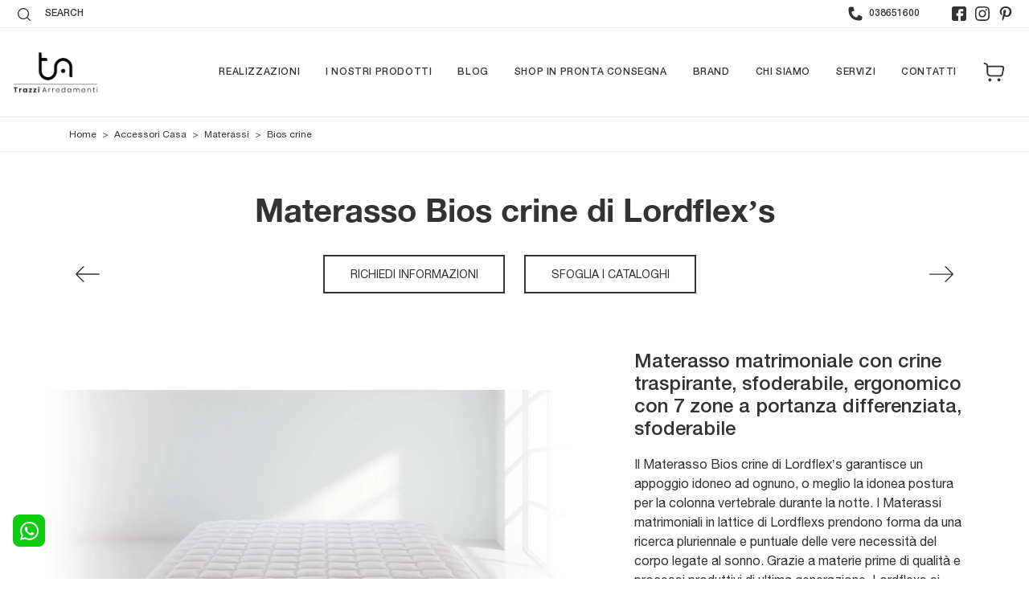

--- FILE ---
content_type: text/html; charset=utf-8
request_url: https://www.arredamentitrazzi.com/accessori-casa/materassi/bios-crine-lordflexs
body_size: 32655
content:
<!doctype HTML>
<html prefix="og: http://ogp.me/ns#" lang="it">
  <head>
    <meta charset="utf-8">
    <title>Materasso Bios crine di Lordflex’s</title>
    <script type="application/ld+json">
{
 "@context": "http://schema.org",
 "@type": "BreadcrumbList",
 "itemListElement":
 [
  {
   "@type": "ListItem",
   "position": 1,
   "item":
   {
    "@id": "http://www.arredamentitrazzi.com/accessori-casa",
    "name": "Accessori Casa"
    }
  },
  {
   "@type": "ListItem",
  "position": 2,
  "item":
   {
     "@id": "http://www.arredamentitrazzi.com/accessori-casa/materassi",
     "name": "Materassi"
   }
  },
  {
   "@type": "ListItem",
  "position": 3,
  "item":
   {
     "@id": "http://www.arredamentitrazzi.com/accessori-casa/materassi/bios-crine-lordflexs",
     "name": "Bios crine"
   }
  }
 ]
}
</script>
    <meta name="description" content="I Materassi matrimoniali in lattice di Lordflexs prendono forma da una ricerca pluriennale e puntuale delle vere necessità del corpo legate al sonno.">
    <meta name="robots" content="index, follow">
    <meta name="viewport" content="width=device-width, initial-scale=1, shrink-to-fit=no">
    <link rel="canonical" href="https://www.arredamentitrazzi.com/accessori-casa/materassi/bios-crine-lordflexs">
    <meta property="og:title" content="Materasso Bios crine di Lordflex’s">
    <meta property="og:type" content="website">
    <meta property="og:url" content="https://www.arredamentitrazzi.com/accessori-casa/materassi/bios-crine-lordflexs">
    <meta property="og:image" content="https://www.arredamentitrazzi.com/img/408/accessori-casa-materassi-bios-crine-lordflexs_nit_196532.webp">
    <meta property="og:description" content="I Materassi matrimoniali in lattice di Lordflexs prendono forma da una ricerca pluriennale e puntuale delle vere necessità del corpo legate al sonno.">

    <link rel="preload" href="/@/js-css/css/b5/b51.min.css" as="style">
    <link rel="stylesheet" href="/@/js-css/css/b5/b51.min.css">
    <link rel="preload" href="/@/js-css/css/b5/b52.min.css" as="style">
    <link rel="stylesheet" href="/@/js-css/css/b5/b52.min.css">
    <link rel="preload" href="/@/js-css/css/b5/b53.min.css" as="style">
    <link rel="stylesheet" href="/@/js-css/css/b5/b53.min.css">
    <link rel="preload" href="/@/js-css/css/b5/b54.min.css" as="style">
    <link rel="stylesheet" href="/@/js-css/css/b5/b54.min.css">
    <link rel="preload" href="/@/js-css/css/b5/b55.min.css" as="style">
    <link rel="stylesheet" href="/@/js-css/css/b5/b55.min.css">
    
    <link rel="stylesheet" href="/@/js-css/css/swiper.min.css">
    <link rel="preload" as="style" href="/@/js-css/css/swiper.min.css">

    <style>@font-face {   font-family: "Helvetica Neue";   font-style: normal;   font-weight: 300;   font-display: swap;     font-stretch: 100%;   src: url("/@/fonts/helvetica_neue_1/HelveticaNeue-Light.ttf") format("truetype"), url("/@/fonts/helvetica_neue_1/HelveticaNeue-Light.woff2") format("woff2"), url("/@/fonts/helvetica_neue_1/HelveticaNeue-Light.woff") format("woff");     unicode-range: U+0000-00FF, U+0131, U+0152-0153, U+02BB-02BC, U+02C6, U+02DA, U+02DC, U+0304, U+0308, U+0329, U+2000-206F, U+2074, U+20AC, U+2122, U+2191, U+2193, U+2212, U+2215, U+FEFF, U+FFFD; }  @font-face {   font-family: "Helvetica Neue";   font-style: normal;   font-weight: 400;   font-display: swap;     font-stretch: 100%;   src: url("/@/fonts/helvetica_neue_1/HelveticaNeue-Roman.ttf") format("truetype"), url("/@/fonts/helvetica_neue_1/HelveticaNeue-Roman.woff2") format("woff2"), url("/@/fonts/helvetica_neue_1/HelveticaNeue-Roman.woff") format("woff");       unicode-range: U+0000-00FF, U+000-5FF, U+0131, U+0152-0153, U+02BB-02BC, U+02C6, U+02DA, U+02DC, U+0304, U+0308, U+0329, U+2000-206F, U+2074, U+20AC, U+2122, U+2191, U+2193, U+2212, U+2215, U+FEFF, U+FFFD; } @font-face {    font-family: "Helvetica Neue";   font-style: normal;   font-weight: 500;   font-display: swap;     font-stretch: 100%;   src: url("/@/fonts/helvetica_neue_1/HelveticaNeue-Medium.ttf") format("truetype"), url("/@/fonts/helvetica_neue_1/HelveticaNeue-Medium.woff2") format("woff2"), url("/@/fonts/helvetica_neue_1/HelveticaNeue-Medium.woff") format("woff");     unicode-range: U+0000-00FF, U+0131, U+0152-0153, U+02BB-02BC, U+02C6, U+02DA, U+02DC, U+0304, U+0308, U+0329, U+2000-206F, U+2074, U+20AC, U+2122, U+2191, U+2193, U+2212, U+2215, U+FEFF, U+FFFD; } @font-face {   font-family: "Helvetica Neue";   font-style: normal;   font-weight: 700;   font-display: swap;     font-stretch: 100%;   src: url("/@/fonts/helvetica_neue_1/HelveticaNeue-Bold.ttf") format("truetype"), url("/@/fonts/helvetica_neue_1/HelveticaNeue-Bold.woff2") format("woff2"), url("/@/fonts/helvetica_neue_1/HelveticaNeue-Bold.woff") format("woff");     unicode-range: U+0000-00FF, U+0131, U+0152-0153, U+02BB-02BC, U+02C6, U+02DA, U+02DC, U+0304, U+0308, U+0329, U+2000-206F, U+2074, U+20AC, U+2122, U+2191, U+2193, U+2212, U+2215, U+FEFF, U+FFFD; }  /* Variabili Generali */ :root {--primary: #e1001a; --white: #fff; --black: #333; --dark: #111; --darktransparent: rgba(0,0,0,.2); --gray-light: #cfd6da; --gray-dark: #666;--gray-sup-light: #eee; --gray-dark: #999; --gray-white: #f8f9fa; --red-sconto: #C11B28; --green-pag: #489a10; --orange-light: #f2eee7; --oro: #d0c3aa; } /*html {font-size: 10.5px;}*/ body { background-color: var(--white); font-family: 'Helvetica Neue', sans-serif; text-rendering: optimizeLegibility;  font-weight: 400; color: var(--black); max-width: 1920px; margin: 0 auto!important; overflow-x: hidden; font-size: 16px; } :focus, a, a:focus, a:hover {outline: 0; text-decoration: none;} a, .a {color: var(--black); transition: all .5s linear;} a:hover, .a:hover {text-decoration: none!important; color: var(--gray-dark);} .h1, h1 {  font-family: "Helvetica Neue", serif; font-weight: 700;  text-rendering: optimizeLegibility; text-rendering: geometricPrecision;} .h2, .h3, .h4, .h5, .h6, h2, h3, h4, h5, h6{  font-family: "Helvetica Neue", serif; font-weight: 500;  text-rendering: optimizeLegibility; text-rendering: geometricPrecision; } p, .p { /* font-size: 1.3rem;*/ color: var(--black);} b,strong{font-weight: 700;} .posAncor {position: absolute; top: -150px;} .c-1300 {max-width: 1300px!important;} .fa-search {background-image: url('/@/js-css/svg/search-w.svg'); background-repeat: no-repeat; background-position: center; background-size: 22px;} .fa-times {background-image: url('/@/js-css/svg/close-w.svg') !important;} @media(min-width: 1400px){   .container, .container-lg, .container-md, .container-sm, .container-xl, .container-xxl {max-width: 1600px;} } * { /*  -webkit-touch-callout: none;   -webkit-text-size-adjust: none;   -webkit-tap-highlight-color: rgba(0, 0, 0, 0);   outline: none;   -webkit-user-drag: none;   -webkit-font-smoothing: antialiased;   -moz-osx-font-smoothing: grayscale;   -webkit-appearance: none;   -moz-appearance: none;   appearance: none;   text-shadow: 0 0 1px rgba(0, 0, 0, 0.1);*/ }  .light{ font-weight: 300; } .normal{ font-weight: 400; } .medium{ font-weight: 500; } .bold{ font-weight: 700; }  /* Stilo padding custom sito */ .paddingLR {padding-left: 15rem; padding-right: 15rem;} @media(max-width: 1600px){   .paddingLR {padding-left: 10rem; padding-right: 10rem;} } @media(max-width: 1280px){   .paddingLR {padding-left: 6rem; padding-right: 6rem;} } @media(max-width: 1024px){   .paddingLR {padding-left: 2rem; padding-right: 2rem;} } /* Fine Stilo padding custom sito */ /* Stilo Pulsante TAG Dinamici */ .btnh {border-radius: 4px; border: 0.5px solid gray;  background-color: var(--white);color: #222 !important; display: inline-block; margin: 0 0.25em; overflow: hidden; padding: 24px 38px 24px 16px; position: relative; text-decoration: none; line-height: 1; border-radius: 0;} .btnh .btn-content { /*font-weight: 300;*/ font-size: 1em; line-height: 1.2; padding: 0 26px; position: relative; right: 0; transition: right 300ms ease; display: block; text-align: left;} .btnh .icon {border-left: 1px solid #eee; position: absolute; right: 0; text-align: center; top: 50%; transition: all 300ms ease; transform: translateY(-50%); width: 40px; height: 70%;} .btnh .icon i {position: relative; top: 75%; transform: translateY(-50%); font-size: 30px; display: block; width: 100%; height: 100%;} .fa-angle-right::before {content: ""; background: url('/@/js-css/svg/right-arrow.svg'); width: 25px; height: 25px; display: block; background-size: cover; background-position: center; background-repeat: no-repeat; margin: 0 auto;} .btnh:hover .btn-content {right: 100%;} .btnh:hover .icon {border-left: 0; font-size: 1.8em; width: 100%;} /* Fine Stilo Pulsante TAG Dinamici */  @media(max-width: 567px){ /*  .hs-nav.chiara .navbar-brand {width:42%;}*/ }  .navbar-toggler:focus { text-decoration: none;  outline: 0;  box-shadow: 0 0 0 .0rem;}  .bread { text-align:left!important;margin: 0!important; padding-top: 12px; padding-bottom: 12px; background: var(--white)!important; color: var(--black)!important; font-size: 12px!important;} .bread a {color: var(--black)!important; padding: 0 .25rem; } .bread a:hover {color: var(--primary)!important;}  .bg-oro {   background-color: var(--orange-light)!important; color:var(--dark);  } .bg-dark {   background-color: var(--dark)!important; color:var(--white);  } .bg-black {   background-color: var(--black)!important;  }  .megamenu .drop-1 {   border: none;   width: 100vw;   left: 0;   right: 0;   top: auto; } .dropdown-menu {   transition: 0.2s;   width: 100%;   /*height: 0;*/   border: 0;		 } .dropdown-menu {   border-radius: 0px;   margin-top: 0px;   min-width: auto;   background-color: var(--white);   box-shadow: 0 0rem .05rem rgba(0,0,0,.1); } .testata::before {   content: '';   background: rgba(0,0,0,0.25);   width: 100%;   height: 100%;   position: absolute;   left:0;   z-index: 1; } .testata .row {   display: grid;   margin: 0px auto;   vertical-align: middle;   height: 100%; } .testata .row div{   z-index: 10; }  .testata > *{ color:#FFF; text-align:center;}  @media(max-width: 991px){   .drop-1 {display:block!important; box-shadow: none; }   a[class*="giro_giostra"] {display: none!important;} }  /* menu */ #navbarNavDropdown { /*width: 100%;*/ align-items: flex-end; padding: 0px; z-index:9999;} nav.navbar {transition: 0.4s; flex-direction: column; width: 100%; height: auto; overflow: visible;/* background: #232323;*/} nav.navbar.is-home {background: radial-gradient(944.96px at 0% 100%, #ededed 0%, #f2f2f2 100%);} nav.navbar.is-top {background: transparent !important; top: 30px;} nav.navbar.is-home.bg {background: radial-gradient(944.96px at 0% 100%, #ededed 0%, #f2f2f2 100%);} nav.navbar .container {margin-top: auto;} nav.navbar.is-home.headroom--unpinned {background: radial-gradient(944.96px at 0% 100%, #ededed 0%, #f2f2f2 100%); transform: translateY(-100%); transition: 0.4s;} nav.navbar.headroom--unpinned {transform: translateY(-100%); transition: 0.4s;} .headroom--pinned { background-color: rgba(11,54,156,1); transition: 0.4s;} .navbar-brand {margin: 0;} .navbar-nav {justify-content: end; width: 100%; margin: 0px 0 0 0;} .navbar-nav .nav-item {  /*width: auto; height: auto;*/ padding: 0; text-align: left;} .navbar-nav .nav-link { text-align: center; position: relative; transition: 0.9s; font-size: 13px; letter-spacing:.05rem; text-transform:uppercase; font-weight: 500;  height: 100%; width: auto; padding: 2rem 0.5rem!important;} .navbar-nav .nav-link:hover,.navbar-nav .nav-link.attiva_s {color: var(--primary)!important;} .navbar-expand-lg .navbar-nav .nav-link {padding-right: 15px; padding-left: 15px;} .dropdown-menu {transition: 0.2s; width: 100%; border: 0;} .dropdown:hover .dropdown-menu {height: auto; width: auto;} .navbar-expand-lg .navbar-nav .dropdown-menu {/* background: var(--dark); top: 100%;  width: 100vw; left: 0; position: absolute; right: 0;*/} a.nav-link.nav-link2.text-small.pb-2.mb-1.d-block.nav-heading {font-weight: bold; border-bottom: 2px solid gray;} .head__inside--right {display: flex; align-items: center;} .head__inside--right a {text-transform: uppercase; color: #b9b9b9; transition: 0.3s ease; font-size: 14px; margin-right: 20px; display: flex; align-content: center; align-items: center;} .head__inside--right a:hover {color: #666;} .search:hover .addsearch {width: auto; opacity: 1;} .addsearch:hover,.addsearch:focus {width: auto; opacity: 1;} .addsearch:hover,.addsearch:focus {width: auto; opacity: 1;} .addsearch {cursor: auto; border: none; background: none; border-bottom: 1px solid #59baaf; color: white; width: 0; opacity: 0; transition: 0.3s ease;} .mega-mob .nav-item {height: auto; text-align:left;} .mega-mob .h3-menu {color: var(--black);  font-family: "Helvetica Neue", sans-serif; font-weight: 600; font-size: 14px; line-height: 22px; margin: 0px 0 10px; } .mega-mob .nav-item a:hover {background: none; color: #666;} a.dropdown-item.nav-link.text-small.pb-2.d-block {font-size: 13px; text-align: left; padding: 8px 15px!important; font-weight:500;} /*a.dropdown-item.nav-link.text-small.pb-2.d-block::before {content:'- ';}*/ .dropdown-menu .nav-link {color: black !important;} .dropdown-item {transition: 0.2s; width: 100%; font-size: 14px; text-align: left;  /*padding-top: 4px;text-transform: uppercase;*/ font-weight: 500; color: #333333;} .dropdown-item:hover {color: #d32a2a !important; background: transparent !important;} /**/ .dropdown {   position: static; }   .mega-mob a {  color: var(--black) !important; font-weight: 500 !important; font-size: 13px !important;}  @media(max-width: 991px){   .mobile__nav_btm {     display: flex;   }   .mobile__nav_btm a {     width: 50%;     height: 45px;     text-transform: uppercase;     color: white;     display: flex;     align-items: center;     justify-content: center;     font-size: 14px;   }   #navbarNavDropdown { padding: 60px 30px!important; display: block !important; position: fixed; top: 0; left: -100%; height: 100vh; width: 100%; background: var(--white); bottom: 0; overflow-y: auto; -webkit-transition: left 0.3s; -moz-transition: left 0.3s; -o-transition: left 0.3s; transition: left 0.3s; z-index: 1020;}   #navbarNavDropdown.active {left: 0;}   nav.navbar {/*height: 82px;*/ padding-top: 7px !important; padding-bottom: 7px !important;}   .navbar-light .navbar-toggler {margin-top: 0px;padding: 0;}   nav.navbar .container {width: 100%; margin: 0; max-width: 100%;}   nav.navbar.headroom--unpinned {height: 71px; padding-top: 0px !important;}   .navbar-light .navbar-toggler {position: absolute; right: 15px; top: auto; z-index:1030; }   .head__inside {display: none;}   .navbar-nav .nav-item {height: auto; text-align: left; border-bottom: 0px solid #545454; } /*  .navbar-right_tag .dropdown_tag span {padding: 10px 3px; display: block; text-align: center;}*/   .navbar-right_tag .dropdown_tag {/*margin: 0; padding: 0;*/ display:block; font-size: 15px;}    .mega-mob { -webkit-column-count: 1!important;-moz-column-count: 1!important;column-count: 1!important;     -webkit-column-gap: 15px!important;-moz-column-gap: 15px!important;column-gap: 15px!important;}   .back-to-top-with-quote1-menu, .back-to-top-with-quote2-menu{ display: none; }   .navbar-nav .nav-link { text-align: left !important; padding: 0 0 0 0!important; font-size: 13px!important; font-weight: 700!important; color: var(--dark) !important; text-transform:uppercase; }   .hs-nav.chiara .navbar-expand-lg .navbar-nav .nav-link {color: var(--black) !important; }   .mega-mob .h3-menu  {  color: var(--black) !important; font-size: 13px!important; font-weight: 700!important; text-transform: uppercase; }   .mega-mob a {  color: var(--black) !important; font-weight:300; padding-left: 1rem; padding-right: 1rem; }   .list-unstyled{ padding: 0 0 1rem 0; margin:  0 0 1rem 0; }   .dropdown-menu { background-color: transparent !important;}   .dropdown-menu .mega-mob .list-unstyled, .bordone { border-bottom: 1px solid #545454!important; }   .nav-link.selected { color: var(--white) !important; } }  .show-mobile {   display: none; }  @media (max-width: 991px) {   .show-mobile {     display: block;   }   .dropdown {     position: relative;   } }   .linkPulsante5, .button{ text-transform: none!important; display: inline-block; font-weight: 400!important; font-size: 14px!important; border-radius: 0!important; -ms-flex-align: center!important; align-items: center!important; -ms-flex-pack: center!important; justify-content: center!important; padding: .75rem 2rem!important; background: var(--white)!important; color: var(--black)!important; border: solid 1.5px var(--black)!important; transition: all .4s ease-in-out!important;   text-transform: uppercase !important;} .linkPulsante5:hover, .button:hover{ background: var(--dark)!important; color: var(--white)!important; border-color: var(--black)!important;} .linkPulsante5.sotto,.linkPulsante5.sopra{float:left;} /* Stilo lo scroll down */ .sliderHome_scroll {display: flex; align-items: center; justify-content: center; position: absolute; right: 130px; bottom: 2rem; z-index: 2; cursor: pointer; transition: opacity .3s; overflow: hidden;} .sliderHome_scroll a {display: flex; transition: opacity .3s;} .sliderHome_scroll a:hover {opacity: .6;} .sliderHome_scrollIcon {display:none; position: relative; width: 1.4rem; height: 2.2rem; top: 50%; box-shadow: inset 0 0 0 2px var(--white); border-radius: 1.5rem;} .sliderHome_scrollIcon::before {display:none; content: ""; position: absolute; left: calc(50% - 1px); width: .2rem; height: .6rem; background: var(--white); top: .25rem; border-radius: .2rem; animation-duration: 1.5s; animation-iteration-count: infinite; animation-name: scroll;} .sliderHome_scrollText {padding-top: .3rem; font-size: 1rem; line-height: 1.5rem; font-weight: 500; color: var(--white); padding-left: 1rem; transform: rotate(-90deg);} .sliderHome_scroll::after { position: absolute;right: 0;top: -40px;background-color: red;width: 1px;height: 280px;content: "";}  .relative {position: relative; overflow:hidden;} .scroll-down {  position: absolute;  z-index: 99;  bottom: 0;  right: 0;  transform: rotate(-90deg);  transform-origin: center;  padding-left: 130px;  border-bottom: 1px solid #f5333f; color: #fff; text-transform: uppercase;    font-size: 11px;  letter-spacing: .5em;  transform-origin: top;  padding-bottom: 10px; } @media(max-width: 991px){   .scroll-down { padding-left: 65px; padding-bottom: 10px; } } .scopri {font-weight: 400;color:var(--white); /*margin-top: 40px; letter-spacing: .01em;line-height: 1.8em; */ font-size: 16px; display:inline-block;} .scopri svg {fill:var(--white); margin-left:30px; }  .scopri.black {font-weight: 500;color:var(--black);} .scopri.black svg {fill:var(--black);}  .dropdown_tag .dropdown-toggle  { font-size: 15px; }  .tag_attivo,.tag_attivo span.contamarca {color: var(--primary)!important;}      .category-tab {  overflow: hidden;} .category-tab ul {  background: var(--gray-white);  border-bottom: 0px solid var(--primary);  list-style: none outside none;  margin: 0 0 0px;  padding: 0;  width: 100%;} .category-tab ul li a {  border: 0 !important;  border-radius: 0!important;  color: var(--black)!important;  display: block;  font-size: 14px;  text-transform: uppercase;  padding: 10px 15px;} .category-tab ul li a:hover{	background-color:  var(--primary)!important; 	color:#fff;} .nav-tabs li a {  border: 0px solid rgba(0, 0, 0, 0);  border-radius: 0px 0 0;  line-height: 1.42857;  margin-right:0;} .nav-tabs li a.active, .nav-tabs li a:hover, .nav-tabs li a:focus {  -moz-border-bottom-colors: none;  -moz-border-left-colors: none;  -moz-border-right-colors: none;  -moz-border-top-colors: none;  background-color:  var(--primary)!important;  border: 0px;  color: #FFFFFF !important;  cursor: default;  margin-right: 0;  margin-left: 0;} .card{border-radius: 0px 0 0!important; }   /* Inizio E-commerce */ #cart_items .cart_info{ border:.5px solid var(--black);  margin-bottom:0px} #cart_items .cart_info .cart_menu{ background:var(--primary);  color:#fff;   font-weight:normal} #cart_items .cart_info thead .cart_menu{   background: var(--gray-white);  color: var(--black); font-size:14px;    font-weight:normal} #cart_items .cart_info tfoot .cart_menu{ background:var(--primary);  color:#fff;  font-size:20px;    font-weight:normal} #cart_items .cart_info .table.table-condensed thead tr{ height:auto;display:none;} #cart_items .cart_info .table.table-condensed tr{ border-bottom:.5px solid #121212} #cart_items .cart_info .table.table-condensed tr:last-child{ /*border-bottom:0*/} .cart_info table tr td{ border-top:0 none;   border-bottom-width: 0px; vertical-align:middle; } #cart_items .cart_info .image{ padding-left:30px} #cart_items .cart_info .cart_description h4{ margin-bottom:0} #cart_items .cart_info .cart_description h4 a{ color:#363432;    font-size:20px;  font-weight:normal} #cart_items .cart_info .cart_description p{ color:#696763; margin:0px;} #cart_items .cart_info .cart_price p{ color:#696763;  font-size:18px} #cart_items .cart_info .cart_total_price{ color:var(--primary);  font-size:24px} .table{margin-bottom:0px} .iva_inclusa{font-weight:300; font-size:13px; color:#fff} .ordine_minimo{margin-bottom:0px; color:#333333; font-weight:500; margin-top:15px; text-align:right; text-transform:uppercase} .bottone_continua{float:left} .bottone_continua input{text-transform:uppercase;   padding: 8px 10px;  border-radius: 5px; background-color:#eeeeee; color:#666; border:none; margin:20px 0px; cursor:pointer; transition:all 0.3s ease-in-out 0s} .bottone_continua input:hover{background-color:#333; color:#fff} .bottone_ordina{float:right} .bottone_ordina input{text-transform:uppercase; padding: 8px 10px;  border-radius: 5px; background-color:green; color:#fff; border:none; margin:20px 0px; cursor:pointer; width:300px; transition:all 0.3s ease-in-out 0s} .bottone_ordina input:hover{background-color:#333} #cart_items .cart_info  .table.table-condensed.total-result{ margin-bottom:10px;  margin-top:35px;  color:#696763} #cart_items .cart_info  .table.table-condensed.total-result tr{ border-bottom:0} #cart_items .cart_info  .table.table-condensed.total-result span{ color:#999;  font-weight:700;  font-size:16px} #cart_items .cart_info  .table.table-condensed.total-result  .shipping-cost{ border-bottom:1px solid #f8f9fa} .cart_product{ display:block;} .cart_quantity_button a{ background:#F0F0E9;  color:#696763;  display:inline-block;  font-size:16px;  height:28px;  overflow:hidden;  text-align:center;  width:35px;  float:left} .cart_quantity_input{ color:#696763;  float:left;  font-size:14px;  text-align:center;     max-width: 80px;    border-radius: 5px 0px 0px 5px;   padding: 8.75px 10px;  border: 1px solid #eee; } .bottone_elimina{border:none; background-color:var(--primary); color:#fff;   padding: 8px 10px;  border-radius: 0px 5px 5px 0px; font-weight:300; transition:all 0.3s ease-in-out 0s} .bottone_elimina:hover{background-color:#333} .icona_carrello a{padding-right:4px !important} .icona_carrello a .fa{font-size:18px; margin-left:0px; color:#646464} .icona_carrello .dropdown-caret{padding-top:13px !important; padding-bottom:11px !important} @media (max-width:1199px){.bottone_elimina{margin-left:0px} } @media (max-width:991px){.cart_product img{max-width:60%; height:auto} 	.preventivo_spedizione{float: left; width: 100%; padding: 0px 5px; margin-top: 50px;} 	.riepilogo_carrello{padding: 0px 15px; margin-top: 50px;} 	.cart_info table tr td{max-width: none;} } @media (max-width:767px){   .bottone_elimina{display:block}   .navbar-brand img {width:240px;height:auto;} } @media (max-width:575px){.cart_product img{max-width:50%; height:auto} } @media (max-width:525px){td{display:block !important} th{display:block !important} #cart_items .cart_info .image{padding-left:5px} #cart_items .cart_info .description{padding:0px} .cart_product{margin:0px !important} } /* Inizio pagina Ordine .box_ordine{border:0px solid #E6E4DF; margin-bottom:25px} .box_ordine h3{background-color:var(--primary); color:#fff;   padding: .65rem .75rem;}  .fattura_si_no input{width:auto} .fattura_si_no{margin-top:10px; margin-bottom:15px}  .testo_ordine{margin-bottom:15px}  .ordine_pagamento{margin:10px 0px} .ordine_pagamento input{width:auto; float:left; margin-top:13px} .ordine_pagamento h4{display:inline-block; padding-left:10px}  .ordine_ritiro input{width:auto; float:left; margin-top:13px} .ordine_ritiro h4{display:inline-block; padding-left:10px}  .conferma input{width:auto} .conferma_checkbox{margin-bottom:10px}  */ /*#btn_submit{border:none; background-color:green; color:#fff; padding:10px; font-size:16px; text-transform:uppercase; box-shadow:0 1px 2px rgba(0,0,0,0.24),0 1px 2px rgba(0,0,0,0.36); margin-left:auto; margin-right:auto; display:block; transition:all 0.3s ease-in-out 0s} #btn_submit{text-transform: uppercase;  padding: 8px 10px;  border-radius: 5px;  background-color: green;  color: #fff;  border: none;  margin: 20px 0px;  cursor: pointer;  width: 300px;  transition: all 0.3s ease-in-out 0s;} #btn_submit:hover{background-color:#333}*/  .table_ordine .cart_menu{height:38px !important} .table_ordine .cart_menu td{text-align:center; font-size:14px} .table_ordine .cart_menu .image{padding-left:5px !important} .table_ordine .cart_product{margin:0px} .table_ordine .cart_product img{max-width:90px; height:auto; margin:0 auto; display:block} .table_ordine p{text-align:center} .table_ordine .cart_total .cart_total_price{font-size:14px !important}  .linea_sopra{border-top:1px solid #E6E4DF; margin-bottom:10px; padding-top:10px} .linea_sotto{margin-bottom:10px; padding-top:15px} .sconto_bonifico_ordine{font-size:12px}  .logo_paypal{display:inline-block; max-width:120px; margin-left:5px}  .riepilogo_ordine{border-bottom:1px solid #E6E4DF; padding-top:12px; padding-bottom:10px} .riepilogo_ordine p{margin-bottom:0px; line-height:1} .riepilogo_ordine h5{margin-bottom:0px; margin-top:0px}  .container_riepilogo_ordine{padding-left:0px; padding-right:30px}  @media (max-width:399px){.ordine_pagamento h4{font-size: 13px;} } /* Fine pagina Ordine */ /* Inizio schedina shop */ .product-image-wrapper{border:1px solid #F7F7F5; overflow:hidden; margin-bottom:30px} .single-products{ position:relative} .productinfo{ position:relative} .productinfo img{ width:100%} .productinfo h2{color:var(--primary);  font-size:24px; font-weight:700; min-height: 53px;} .productinfo p{   font-size:14px;  font-weight:400;  color:#696763} .prezzo_basso{font-size:24px !important; color:var(--primary) !important; text-align:left; margin-bottom:0px; font-weight:500 !important; padding:0px 50px} .prezzo_basso span{font-size: 16px !important; text-transform: capitalize;} .prezzo_intero, .marca{text-align:left; text-transform:uppercase; color:#999 !important; font-size:12px !important; padding:0px 50px} .marca{margin-bottom:15px} .sconto_percentuale{position:absolute; border-radius:30px; right:15px; top:15px; background-color:var(--primary); color:#fff !important; font-size:18px !important; height:60px; width:60px; padding-top:17px; margin-bottom:0px} .sconto_effettuato{font-size:16px !important; color:var(--primary) !important; text-align:left; margin-bottom:0px; text-transform:uppercase; font-weight:300 !important; padding:0px 50px} .divider{height:1px; background-color:#F7F7F5; margin:0px 30px; margin-bottom:15px} .descrizione_interna{padding:0px 30px; min-height:100px; text-align:justify} .add-to-cart{ background:#F5F5ED;  border:0 none;  border-radius:0;  color:#696763;    font-size:15px;  margin-bottom:25px} .add-to-cart i{ margin-right:5px} /* Fine schedina shop */  .nav-tabs li.active a, .nav-tabs li.active a:hover, .nav-tabs li.active a:focus{-moz-border-bottom-colors:none;  -moz-border-left-colors:none;  -moz-border-right-colors:none;  -moz-border-top-colors:none;  background-color:#E3001B;  border:0px;  color:#FFF;  cursor:default;  margin-right:0;  margin-left:0}  .nav-tabs li a{border:1px solid rgba(0,0,0,0);  border-radius:4px 4px 0 0;  line-height:1.42857;  margin-right:0} .shop-details-tab{border:1px solid #f8f9fa;  margin-bottom:75px;  margin-left:15px;  margin-right:15px;  padding-bottom:10px} .shop-details-tab .col-sm-12{padding-left:0; padding-right:0} .tab-content .descrizione_interna{display:none} .shop-details-tab{margin-right:0px; margin-left:0px; margin-top:0px; margin-bottom:40px; padding-bottom:30px}  .tab-content .active{opacity:1 !important} .tab-content th{padding:10px 30px; background-color:#f8f9fa; text-align:left;} .tab-content td{padding:10px 30px;text-align:left;}  .p_tab_varianti{margin-top:10px} .nav-tabs_shop{margin-bottom:0px !important} .tab-content_shop .product-image-wrapper{margin-bottom:0px; margin-top:30px}  .category-tab{overflow:hidden}  .category-tab ul{background:#999;  border-bottom:1px solid #E3001B;  list-style:none outside none;  margin:0 0 30px;  padding:0;  width:100%}  .category-tab ul li a{border:0 none;  border-radius:0;  color:#fff;  display:block;    font-size:14px;  text-transform:uppercase}  .category-tab ul li a:hover{background:#E3001B; color:#fff !important;}   .category-tab {   overflow: hidden; }  .category-tab ul {   background: #40403E;   border-bottom: 1px solid var(--primary);   list-style: none outside none;   margin: 0 0 30px;   padding: 0;   width: 100%; }  .category-tab ul li a {   border: 0 none;   border-radius: 0;   color: #B3AFA8!important;   display: block;   font-family: 'Lato', sans-serif;   font-size: 14px;   text-transform: uppercase;   padding: 10px 15px; }  .category-tab ul  li  a:hover{ 	background:var(--primary); 	color:#fff; }  .nav-tabs  li a.active, .nav-tabs  li  a:hover, .nav-tabs  li  a:focus {   -moz-border-bottom-colors: none;   -moz-border-left-colors: none;   -moz-border-right-colors: none;   -moz-border-top-colors: none;   background-color: var(--primary);   border:0px;   color: #FFFFFF!important;   cursor: default;   margin-right:0;   margin-left:0; }  .nav-tabs  li  a {   border: 1px solid rgba(0, 0, 0, 0);   border-radius: 4px 4px 0 0;   line-height: 1.42857;   margin-right:0; }   #cart_items {width: 100%!important;}  .fa-shopping-cart {font-size: 18px;}    /*.btnInfoShop {margin: 0 8px; background: #f7f7f0; margin-top: -7px; padding: 15px 15px 1px;} .btnInfoShop a{width: 100%; display: block; text-align: center; margin: 0 auto; text-transform: uppercase; padding: 7px 10px; background-color: #376791; color: #fff !important; border: none; margin-bottom: 20px; cursor: pointer; transition: all 0.3s ease-in-out 0s; border-radius: 5px; font-size: 14px;} .btnInfoShop a:hover {background-color: #21425e!important;}*/  .btnInfoShop {margin: 0 8px; background: #f7f7f0; margin-top: -7px; padding: 15px 15px 1px;} /*.btnInfoShop a{width: 100%; display: block; text-align: center; margin: 0 auto; text-transform: uppercase; padding: 7px 10px; background-color: #376791; color: #fff !important; border: none; margin-bottom: 20px; cursor: pointer; transition: all 0.3s ease-in-out 0s; border-radius: 5px; font-size: 14px;} .btnInfoShop a:hover {background-color: #21425e!important;}*/  .btnInfoShop a {display: block; padding: 15px; margin: 0px; border: solid 1px var(--primary); background-color: var(--primary); transition: all .5s linear; color: #fff!important;} .btnInfoShop a:hover {color: var(--primary)!important; background-color: #fff;}                            </style> 
    <style>@media print {.bg-oro, .correlati_print, .cat_form_print, .ViaTagDinamico, .pulsantiera_print, .hs-nav, footer, .ricalcoloHead {display: none!important;}.modulo_paragrafo_pagina_centro .col-md-7,.modulo_paragrafo_pagina_centro .col-md-5 {   width: 700px!important;text-align:center!important; }.modulo_paragrafo_pagina_centro .col-md-7 img {display: block!important; width: 660px!important; float:left!important; }.h1Bread{margin:0!important;}.modulo_paragrafo_pagina_6  { display:none!important;}.modulo_paragrafo_pagina_1 .print { display:block!important;}.modulo_paragrafo_pagina_1 .bg-paragrafo { display:none!important;}.logo-print { display:block!important;}}.logo-print { display:none;}.hs-nav  { background-color: var(--white)!important;   border-bottom: 1px solid var(--gray-sup-light)!important; }.hs-nav svg { fill:  var(--black)!important;}.hs-nav .navbar-brand img { filter: unset!important; }.hs-nav.chiara .animated-icon1 span {  background: var(--dark) !important; }.hs-nav.chiara .nav-link {   color: var(--black)!important; }*/.hs-nav  { background-color: var(--white)!important;   border-bottom: 1px solid var(--gray-sup-light)!important; }.hs-nav svg { fill:  var(--black)!important;}.hs-nav .navbar-brand img { filter: unset!important; }.hs-nav.chiara .animated-icon1 span {  background: var(--dark) !important; }.hs-nav.chiara .nav-link {   color: var(--black)!important; }.sliBig6 h2, .sliBig6 p { display:none!important; }/* Inizio CSS Prodotto */.prec-suc {width: 30px; height: 30px;}/*.ricInfsfoCat a {text-transform: uppercase; color: #fff; border: solid 1px #333; background: #333; padding: 8px 15px; display: inline-block;}*/.ancorella {display: block; margin-top: -70px; position: absolute;}.ancorellaCat {display: block; margin-top: -50px; position: absolute;}.bgGrey {background: rgb(238,238,238);}.bgGreySpec {background: rgb(255,255,255); background: -moz-linear-gradient(180deg, rgba(255,255,255,1) 35%, rgba(238,238,238,1) 100%); background: -webkit-linear-gradient(180deg, rgba(255,255,255,1) 35%, rgba(238,238,238,1) 100%); background: linear-gradient(180deg, rgba(255,255,255,1) 35%, rgba(238,238,238,1) 100%); filter: progid:DXImageTransform.Microsoft.gradient(startColorstr="#ffffff",endColorstr="#eeeeee",GradientType=1); }.bgForm {background-color: var(--gray-white);}.titInteresse {text-align: center; margin-bottom: 15px;}.ricalcoloHead {transition: all .3s ease-out;}.navbar-tag-schedina  { justify-content: center; }.navbar-tag-schedina li a {font-size: 12px; margin: .25rem; display: inline-block; padding: .8rem 1.5rem; border: solid 1px var(--black);background:var(--white); text-transform: capitalize; transition: all .4s linear;}.navbar-tag-schedina li a:hover {background-color: var(--black); color: var(--white)!important;}.dropdown-menu_tag {list-style: none; padding: 0;/*display: flex;justify-content: center;*/ text-align: center;}.dropdown-menu_tag li {display: inline-block;}.dropdown-menu_tag li a {font-size: 12px; margin: .25rem; display: inline-block; padding: .8rem 1.5rem; border: solid 1px var(--black);background:var(--white); text-transform: capitalize; transition: all .4s linear;}.dropdown-menu_tag li a:hover {background-color: var(--black); color: var(--white)!important;}.selettore_tag_dinamico .dropdown-menu_tag { list-style: circle; list-style-position: inside; font-size: 15px; width: 100%; text-align: left; padding: 0px 0; border-radius: 0px; min-width: 150px; }.selettore_tag_dinamico .dropdown-menu_tag li { display: inline-block; }.selettore_tag_dinamico .dropdown-menu_tag li a { background: transparent!important; color: var(--dark)!important;   position: relative;  transition: all 0.5s linear; font-size: 13px; padding: .8rem 1.5rem; display: block; font-weight: 400; line-height: 1.2; text-align: left; border: 0px solid var(--black);  border-radius: 0; display: block; position: relative; text-transform: capitalize; text-decoration: underline;}.selettore_tag_dinamico .dropdown-menu_tag li a::before {  content: '°';  position: absolute;  left: .4rem;  top: .8rem;  font-size: 20px;}.selettore_tag_dinamico .dropdown-menu_tag li a:hover {    text-decoration: none;  background: transparent;  color: var(--primary) !important; }.menu-tag.menu-tag__btn .navbar-right_tag .dropdown_tag span.dropdown-toggle{ padding-bottom: 10px!important; display: block; font-weight: 500; }.menu-tag.menu-tag__btn .navbar-right_tag { display: inline-block; margin: 0 auto; list-style: none; text-align: left; position: relative;   z-index: 11; padding-bottom: 0px!important; }.menu-tag.menu-tag__btn .navbar-right_tag .dropdown_tag { display: table-cell;   padding: 10px 0px; margin: 0 5px; position: relative;  }.menu-tag.menu-tag__btn .navbar-right_tag .dropdown-menu_tag { z-index:100; list-style: circle; list-style-position: inside; font-size: 15px; width: 100%; text-align: left;  padding: 0px 0; border-radius: 0px; min-width: 150px;  }.menu-tag.menu-tag__btn .navbar-right_tag .dropdown_tag .dropdown-menu_tag{	margin:0!important;}.menu-tag.menu-tag__btn .navbar-right_tag .dropdown-toggle::after { display: none;} .menu-tag.menu-tag__btn .navbar-right_tag .dropdown_tag:hover .dropdown-menu_tag { display: block;}.menu-tag.menu-tag__btn .navbar-right_tag .dropdown_tag a { text-decoration: none; color: inherit;}.menu-tag.menu-tag__btn .navbar-right_tag .dropdown-menu_tag li { display: inline-block;   }.menu-tag.menu-tag__btn .dropdown-menu_tag a { border-radius: 0px;}.menu-tag.menu-tag__btn .navbar-right_tag .dropdown-menu_tag a {   color: var(--dark); transition: all 0.5s linear; font-size: 13px; padding: .8rem 1.5rem; display: block; font-weight: 400; line-height: 1.2; text-align: left; border: 0px solid var(--black);  border-radius: 0;}.menu-tag.menu-tag__btn .navbar-right_tag .dropdown-menu_tag a .contamarca { display: none; }.menu-tag.menu-tag__btn .navbar-right_tag .dropdown-menu_tag a{ display: none; }.menu-tag.menu-tag__btn .navbar-right_tag .dropdown-menu_tag a.tag_attivo{background: transparent!important;   display: block; color: var(--dark)!important; position: relative; text-transform: capitalize; text-decoration: underline; }.menu-tag.menu-tag__btn .navbar-right_tag .dropdown-menu_tag a.tag_attivo::before{  content: '°'; position: absolute; left: .4rem; top: .8rem; font-size: 20px; }.menu-tag.menu-tag__btn .navbar-right_tag .dropdown-menu_tag li:hover a {  background: transparent;  text-decoration: none; color: var(--primary) !important;}@media(max-width: 991px){  .menu-tag.menu-tag__btn .navbar-right_tag .dropdown_tag {    display: block; }.menu-tag.menu-tag__btn .navbar-right_tag .dropdown-menu_tag a.tag_attivo,.selettore_tag_dinamico .dropdown-menu_tag li a { padding: .5rem 1.5rem; margin:0;} .button { padding: .75rem 1rem !important; }.menu-tag.menu-tag__btn .navbar-right_tag .dropdown-menu_tag a.tag_attivo::before{  top: .5rem;  }.selettore_tag_dinamico .dropdown-menu_tag li a::before {  top: .5rem; }.textInfoHome .button { padding: .75rem 2rem !important; }}.specifiche table td{ vertical-align:top;}/* Fine CSS Prodotto */</style>
    <style>#col1 ul{padding-left:1rem;}.faq-question{font-weight:500;}.faq-list{margin-top:15px;}.faq-answer{margin-bottom:15px;padding-left:15px;}.scheda_t{text-transform:uppercase;}.scheda-tecnica h3{font-size: 1.3rem;margin: 15px 0px;}[itemprop="seller"]{display:flex;}.disponibilita p, [itemprop="offers"]{display:inline-block;}.disponibilita p{margin-bottom:1px;}#col1, #col2{margin-top:0;margin-bottom:0;padding:3rem;}#col2{border-left: solid 10px white;transform: translateX(-5px);}@media(max-width: 900px){#col1, #col2{flex:1 1 100%;}#col2{border-left: none;transform: translateX(0px);}}@media(max-width: 650px){#col1, #col2{padding-right:1rem;padding-left:1rem;}}/* Inizio CSS Schedina Sezioni */.schedinaSez {margin-bottom: 2rem;}.schedinaSez h4 {  text-align: center;   color: var(--black);}.schedinaSez figure {margin: 0!important; overflow: hidden; position: relative;}.schedinaSez img {transform: scale(1); transition: all .6s linear;}.schedinaSez a:hover img {transform: scale(1.1);}.schedinaSez a {transition: all .5s linear;}.schedinaSez a:hover {background-color: var(--white);  box-shadow: 0 0 1rem 0rem var(--white);} .schedinaSez a::before {transition: all .5s linear; content: ''; width: 50%; height: 1px; background-color: var(--primary); position: absolute; bottom: 0; left: 50%; transform: translate(-50%);}.schedinaSez a:hover::before{ background-color: var(--white); width: 100%; transition: all .6s linear; }.ricPrev {color: var(--black); text-transform: uppercase; font-size: 1.1rem; margin: 1.5rem 0 .5rem; line-height: 2rem;}@media(max-width: 991px){  .schedinaSez {margin-bottom: 3rem;}}@media(max-width: 767px){  .schedinaSez {margin-bottom: 2.5rem;}}/* Fine CSS Schedina Sezioni *//* Inizio CSS Menù/Navbar *//* Icona Burger Menù */.first-button {border: 0;}.chiara .animated-icon1 span { background: var(--white);}.bianca .animated-icon1 span { background: var(--black);}.animated-icon1, .animated-icon2, .animated-icon3 { width: 30px; height: 20px; position: relative; margin: 0px; -webkit-transform: rotate(0deg);-moz-transform: rotate(0deg);-o-transform: rotate(0deg);transform: rotate(0deg);-webkit-transition: .5s ease-in-out;-moz-transition: .5s ease-in-out;-o-transition: .5s ease-in-out;transition: .5s ease-in-out;cursor: pointer;}.animated-icon1 span, .animated-icon2 span, .animated-icon3 span {display: block;position: absolute;height: 3px;width: 100%;border-radius: 9px;opacity: 1;left: 0;-webkit-transform: rotate(0deg);-moz-transform: rotate(0deg);-o-transform: rotate(0deg);transform: rotate(0deg);-webkit-transition: .25s ease-in-out;-moz-transition: .25s ease-in-out;-o-transition: .25s ease-in-out;transition: .25s ease-in-out;}.animated-icon1 span {background: var(--white);}.animated-icon1 span:nth-child(1) {top: 0px;}.animated-icon1 span:nth-child(2) {top: 10px;}.animated-icon1 span:nth-child(3) {top: 20px;}.animated-icon1.open span:nth-child(1) {top: 11px;-webkit-transform: rotate(135deg);-moz-transform: rotate(135deg);-o-transform: rotate(135deg);transform: rotate(135deg);}.animated-icon1.open span:nth-child(2) {opacity: 0;left: -60px;}.animated-icon1.open span:nth-child(3) {top: 11px;-webkit-transform: rotate(-135deg);-moz-transform: rotate(-135deg);-o-transform: rotate(-135deg);transform: rotate(-135deg);}/* Stile Navbar */.hs-nav {position: sticky; top: 0; background: transparent; transition: all .3s ease-out; z-index: 1000; padding: 0 6rem; max-width: 1920px;}.dropdown-toggle::after {display: none;}.navbar .dropdown:hover .dropdown-menu {display: block!important;}.hs-nav  { background-color: var(--white);   border-bottom: 1px solid var(--gray-sup-light); }.hs-nav .navbar-brand img { filter: unset; }.hs-nav.chiara .animated-icon1 span {  background: var(--dark); }.hs-nav.chiara .nav-link {   color: var(--black); }.hs-nav.chiara .navbar-brand img{ width:200px; }.hs-nav.chiara svg { fill: var(--black);  transition: background .4s linear, top .2s linear, height .3s linear;}.hs-nav.chiara.bianca svg { fill: var(--black); }.hs-nav.chiara svg.cart { fill: var(--white); stroke: var(--white); }.hs-nav.chiara.bianca svg.cart { fill: var(--black);  stroke: var(--black); }.margNav {padding-top: 0;}@media(min-width: 1200px){.navbar-nav .nav-link {padding-left: 1rem!important; padding-right: 1rem!important;}}@media(max-width: 1024px){.hs-nav {padding-left: 2rem; padding-right: 2rem;}}/*.dropdown-toggle svg {width: 18px; height: 18px; fill: #fff;}.dropdown-toggle svg {width: 25px; height: 25px; fill: var(--black);}*//* Fine CSS Menù/Navbar */.top-bar {   font-weight: 400; font-size:12px;  color: var(--gray-dark);   border-bottom: 1px solid var(--gray-sup-light); }.top-bar svg, .icon-bar svg {  width: 18px;  height: 18px;  fill: var(--gray-dark);  margin: 0rem;}.top-bar a { font-weight: 500; font-size:12px;  color: var(--white);  text-decoration: none;  display: -ms-inline-flexbox;  display: inline-flex;  -ms-flex-align: center;  align-items: center;}.top-bar a:hover{  color: var(--primary);  }.top-bar .lingua a { font-weight: 500; font-size:12px;  /*color: var(--gray-dark);  text-decoration: none;  display: -ms-inline-flexbox;  display: inline-flex;  -ms-flex-align: center;  align-items: center;*/}.top-bar .lingua a.attivo,.top-bar .lingua a:hover { }/* Inizio CSS Menù/Navbar *//* Icona Burger Menù */.first-button {border: 0;}.animated-icon1, .animated-icon2, .animated-icon3 { width: 30px; height: 20px; position: relative; margin: 0px; -webkit-transform: rotate(0deg);-moz-transform: rotate(0deg);-o-transform: rotate(0deg);transform: rotate(0deg);-webkit-transition: .5s ease-in-out;-moz-transition: .5s ease-in-out;-o-transition: .5s ease-in-out;transition: .5s ease-in-out;cursor: pointer;}.animated-icon1 span, .animated-icon2 span, .animated-icon3 span {display: block;position: absolute;height: 2px;width: 100%;border-radius: 0px;opacity: 1;left: 0;-webkit-transform: rotate(0deg);-moz-transform: rotate(0deg);-o-transform: rotate(0deg);transform: rotate(0deg);-webkit-transition: .25s ease-in-out;-moz-transition: .25s ease-in-out;-o-transition: .25s ease-in-out;transition: .25s ease-in-out;}.animated-icon1 span {background: var(--black);}.animated-icon1 span:nth-child(1) {top: 0px;}.animated-icon1 span:nth-child(2) {top: 8px;}.animated-icon1 span:nth-child(3) {top: 16px;}.animated-icon1.open span:nth-child(1) {top: 11px;-webkit-transform: rotate(135deg);-moz-transform: rotate(135deg);-o-transform: rotate(135deg);transform: rotate(135deg);}.animated-icon1.open span:nth-child(2) {opacity: 0;left: -60px;}.animated-icon1.open span:nth-child(3) {top: 11px;-webkit-transform: rotate(-135deg);-moz-transform: rotate(-135deg);-o-transform: rotate(-135deg);transform: rotate(-135deg);}/* Stile Navbar */.hs-nav {     transition: background .4s linear, top .2s linear, height .3s linear; position: sticky; top: 0; transition: all .3s ease-out; z-index: 1000; padding: 0; max-width: 1920px;}.navbar .dropdown:hover .dropdown-menu {display: block!important;}.margNav {padding-top: 0;}.navbar-brand { margin: 0; text-align: left; }/* Modifica Navbar Full Screen */.hs-nav.open {top: 0!important; height: auto;}.hs-nav.open.absolute {position: absolute!important;}.ricalcoloHead {transition: all .3s ease-out;  background: var(--white);  border-bottom: 1px solid var(--gray-sup-light);}.dropdown-toggle::after {display: none;}/*.dropdown-toggle {color: var(--dark)!important; font-size: 1.6rem; line-height: 1.2rem;  font-weight: 500; transition: color .3s;}*/.navbar .dropdown:hover .dropdown-menu {display: block!important;}.dropdown-item {  color: var(--black) !important;  font-weight: 500 !important;  font-size: 13px !important;}.hs-nav.scura {   transition: background .4s linear, top .2s linear, height .3s linear;}.margNav {padding-top: 0;}@media(min-width: 1200px){.navbar-nav .nav-link {padding-left: .75rem!important; padding-right: .75rem!important;}}@media(max-width: 1024px){.hs-nav {padding-left: 0rem; padding-right: 0rem;}}@media(min-width: 1200px){.navbar-nav .nav-link {font-size: 12px!important; padding-left: 1rem!important; padding-right: 1rem!important; letter-spacing: .05em; font-weight: 500!important; text-transform: uppercase!important; }}@media(max-width: 1024px){.hs-nav {padding-left: 2rem; padding-right: 2rem;}}@media(max-width: 1199px){  .navbar-brand img {  width: 180px;  }}@media(max-width: 991px){.hs-nav {padding-left: .5rem; padding-right: .5rem; }.navbar-brand { margin: 0; text-align: center; }.dropdown-menu {box-shadow: 0 0rem 0rem rgba(0,0,0,0);}.hs-nav svg {  fill: var(--black); }.hs-nav svg.molteni { fill: var(--black)!important;  transition: background .4s linear, top .2s linear, height .3s linear;}}@media(min-width: 992px){.hs-nav.open {top: 0!important; height: 100vh; min-height: 900px;}}.allinealo svg {margin-top: 4px;}.okRic1 {width: 60%; margin: 0 auto!important;}.okRic1 .cerca_navbar {width: 100%;}.cerca_navbar .fa-search {line-height: 0; padding: 10px 30px 10px 15px; background-color: var(--gray-dark); color: #fff; border-top-right-radius: 20px; border-bottom-right-radius: 20px;}#search-box {width: calc(100% - 45px)!important;}#search-box2 {width: calc(100% - 45px)!important;}.searchResult {top: 85px!important;}.searchResult2 {top: 125px!important;}.okRic2 {padding-top: 5px; padding-bottom: 10px;}.no_list {list-style: none; display: inline-block;}.dropdown-menu {  min-width: auto; border-radius: 0rem;}/* Fine CSS Menù/Navbar *//* RICERCA */.cerca_navbar {  margin: 0 15px;  z-index: 100;   justify-content: end;  display: flex;  /*   margin-bottom: 15px; */}#search-box { padding: 7.5px 15px!important; font-size:12px; border-top-left-radius: 0px; border-bottom-left-radius: 0px;width: calc(100% - 35px)!important;border: solid 1px var(--gray-white)!important;  border-radius: 0!important;  text-align: left!important;  background-color: var(--gray-white)!important;}#ricerchina{ position:absolute; left: 50px; right: 15px; top: 0px;  padding: 0px;  }@media(max-width: 991px){  .cerca_navbar {    margin: 0px!important;    width: 100%;  }  .topSez p{display:none;}.dropdown-menu{  box-shadow: 0 0rem 0rem rgba(0,0,0,0);padding-left: 1rem; }.dropdown-item { font-size: 13px; }} .ricerchina {margin-top: -4px;}.risultatiDestra li a { display: inline; }.risultatiDestra li a p { font-size: 12px!important; font-style: normal!important; padding: .5rem 1.5rem!important;}.risultatiSinistra li a { font-size: 14px!important; text-align:left!important;}.fa-search{ background-image: url(/@/js-css/svg/loupe-w.svg); background-repeat: no-repeat; background-position: center center;background-size: 50% 50%;}.fa-times{ background-image: url(/@/js-css/svg/close-w.svg); background-repeat: no-repeat; background-position: center center;background-size: 50% 50%;}.cercaMenu {   color: var(--black); font-weight: 500; font-size: 12px;   cursor: pointer; background: none; border: none;}.cercaMenu span {  color: var(--black); font-weight: 500; }.cercaMenu svg {width: 16px; height: 16px; margin-top: -2px; margin-right: 15px; fill: var(--gray-dark);  transition: color .3s;}.cercaMenu:focus {outline: none;}.cerca_navbar {padding-bottom: 0px; text-align: center;margin: 0px!important;  }.cerca_navbar .fa-search {line-height: 0; padding: 10px 20px 10px 15px; background-color: var(--gray-dark); fill: #fff; border-radius: 0px; border-bottom-right-radius: 0px;}.searchResult { border: .1rem solid #eff1f3!important; box-shadow: none!important; left:0!important;right:0!important;top: 100% !important;width: 100%!important;}@media (max-width: 1199px){  .navbar-expand-lg .navbar-nav .nav-link {   font-size: 12px;  padding-right: 10px;   padding-left: 10px; }  .navbar-nav .nav-link { font-size: 14px; }}@media(max-width: 991px){  #search-box {width: calc(100% - 35px)!important;}  .searchResult2{left:0!important;right:0!important;}  .top-bar,.top-bar a{ font-size:11px;}  .navbar-brand img{  width: 130px!important; }  .top-bar svg, .icon-bar svg{  margin: 0 .5rem 0 .25rem; }#ricerchina { left:45px;}}@media(max-width: 567px){  .dropdown-toggle svg { width: 20px; height: 20px; }}.hs-nav { transition: background .4s linear, top .2s linear, height .3s linear;}.hs-nav.bianca { background: var(--white);  border-bottom: 1px solid var(--gray-sup-light); }.mega-mob {z-index:2; -webkit-column-count: 4;-moz-column-count: 4;column-count: 4;-webkit-column-gap: 35px;-moz-column-gap: 35px;column-gap: 35px;}a[class^="giro"] {display: none!important;}a[class^="giro_gio"] {display: block!important; padding: 0!important;}@media(max-width: 1199px){.mega-mob { z-index:2; -webkit-column-count: 3;-moz-column-count: 3;column-count: 3;-webkit-column-gap: 25px;-moz-column-gap: 25px;column-gap: 25px;}}@media(max-width: 768px){.mega-mob { z-index:2; -webkit-column-count: 1;-moz-column-count: 1;column-count: 1;-webkit-column-gap: 35px;-moz-column-gap: 35px;column-gap: 35px;}.linkFoot .list-unstyled h3.h3-menu, .linkFoot a, .linkFoot1 p{ text-align: center!important; }}.mega-mob a {   font-weight: 400; }.mega-mob a:hover {color: var(--white);}.mega-mob a[class^="h3-menu"] {display: block; font-size: 18px; font-weight: 500; color: var(--green-pag); }/* Inizio CSS Footer */.box-grey-home5 {background: var(--dark); padding: 3.5rem 0rem; color: var(--white);}.infoAz p,.infoAz p a {margin: 0; text-align: center; font-size: 11px; line-height: 21px; letter-spacing: .2px;}.social p {margin: 0; text-align: center;}.social svg {width: 16px; height: 16px; fill: var(--white); transition: all .8s linear;}.social a {padding: 0 10px;}.social a:hover svg {fill: var(--white);}.go-top {border-radius: 8px;background: var(--black);  transition: all 1s ease; bottom: 40px;  right: 1rem; display: none; position: fixed; width: 40px; height: 40px; line-height: 35px; text-align: center; z-index: 1001;}.go-top:hover{background-color:var(--dark)!important;}.go-top svg {width: 20px;  height: 20px; transition: all .8s linear; fill: var(--white);}.go-top:hover svg {fill: #f8f8f8;}.linkFoot {text-align: left; margin-bottom: 5px; font-weight: 300;}.h6Foot h6{text-transform: uppercase; letter-spacing: 1px; font-weight: 600;}.box-social-contatti1 svg {width: 20px; height: 20px; margin-left: 12px; fill: var(--white)!important;}.box-social-contatti1 a:hover svg {fill: var(--primary)!important;}.pos-whatsapp{z-index: 12; position: fixed; bottom: 40px; left: 1rem; }.pos-whatsapp a{transition: all 0.3s linear; fill: var(--white) !important; background-color: #0ecc0e; border-radius: 8px; padding: 8.5px; text-align: center;}.pos-whatsapp a svg { display: block; }.pos-whatsapp a:hover{fill: var(--dark)!important; }.tit1-home2 h4 {font-weight: 300; color: var(--white);}.tit1-home2 p, .tit1-home2 a {font-weight: 300;}.box-grey-home5, .box-grey-home5 a { font-size: 14px; color: var(--white); transition: all .3s linear; }.box-grey-home5 a:hover {color: var(--primary);}.linkFoot a {display: block;  }.linkFoot a:first-child { font-weight: 500; }.footLastSmall a, .footLastSmall p, .linkFoot1 p {  color: var(--white);  }.mega-mob-foot a h3 { font-size: 14px;  font-family: "Helvetica Neue", sans-serif; font-weight: 500; }.mega-mob-foot a { font-size: 14px; font-weight: 400!important;  }.mega-mob-foot a:hover {color: var(--white);}.mega-mob-foot a[class^="h3-menu"] {display: block; font-size: 14px!important; font-weight: 400; color: var(--green-pag); }.mega-mob-foot {z-index:2; -webkit-column-count: 2;-moz-column-count: 2;column-count: 2;-webkit-column-gap: 35px;-moz-column-gap: 35px;column-gap: 35px;}a[class^="giro"] {display: none!important;}a[class^="giro_gio"] {display: block!important; padding: 0!important;}@media(max-width: 768px){.mega-mob-foot { z-index:2; -webkit-column-count: 1;-moz-column-count: 1;column-count: 1;-webkit-column-gap: 25px;-moz-column-gap: 25px;column-gap: 25px;}.linkFoot .list-unstyled h3.h3-menu, .linkFoot a, .linkFoot1 p{ text-align: center!important; }.bannerCookie{text-align: center;}}.bannerCookie { padding: 0!important; float: none!important; position:relative!important; background:transparent!important; }.bannerCookie a {  font-size: 14px!important; display: inline!important;}p.checkbox-button-description{  color: var(--black)!important; }.ricalcoloHead{z-index:999!important;}.link_pagine_power{  padding-left: 0;   list-style: none; }.link_pagine_power a {  font-size: 14px;  font-weight: 400 !important;   color: var(--white);  transition: all .3s linear;   padding-bottom: .25rem ; display:block;}/* Fine CSS Footer */.credit img{height:22px;padding-bottom:2px;}.credit p{ color:white;display:inline; margin:0;}.credit{margin:auto;display:block;}.grecaptcha-badge {display: none!important;}.smallTerms {font-size: 13px!important;color: var(--black);}.smallTerms a {font-size: 13px!important;color: var(--black);text-decoration: underline;}.smallTerms a:hover { color: var(--primary); }.form-control {background: var(--gray-white); font-weight: 400; color: var(--dark);  border-radius: 0;  border: 0; border-bottom: 1px solid var(--dark);padding: .75rem;font-size: 14px; }select.form-control{ background-image: url("data:image/svg+xml,%3csvg xmlns='http://www.w3.org/2000/svg' viewBox='0 0 16 16'%3e%3cpath fill='none' stroke='%23343a40' stroke-linecap='round' stroke-linejoin='round' stroke-width='2' d='M2 5l6 6 6-6'/%3e%3c/svg%3e");   background-repeat: no-repeat;   background-position: right .75rem center;   background-size: 16px 12px;}.form-control::placeholder { opacity: 1; color: var(--dark); font-weight: 400;}/*select:invalid {color: #c4c8cc;}*/.form-check {padding-top: 8px; padding-bottom: 4px; text-align: center;}.form-check-label {/*font-size: 1.2rem;*/}.form-check-input[type="checkbox"] {  margin-right: .5em;  border-radius: 0;  border: 1px solid var(--dark) !important;  width: 1.5em;  height: 1.5em;  margin-top: .15em;}.form-group.bg-light{ border: 1.5px solid var(--dark) !important; }.domanda h4 {text-transform: uppercase; text-decoration: underline; margin-bottom: 10px; margin-top: 20px;}.domanda label { }</style>

    <!-- INIZIO FAVICON E APPICON -->
    <link rel="apple-touch-icon" sizes="57x57" href="/408/imgs/favicon/apple-icon-57x57.png">
    <link rel="apple-touch-icon" sizes="60x60" href="/408/imgs/favicon/apple-icon-60x60.png">
    <link rel="apple-touch-icon" sizes="72x72" href="/408/imgs/favicon/apple-icon-72x72.png">
    <link rel="apple-touch-icon" sizes="76x76" href="/408/imgs/favicon/apple-icon-76x76.png">
    <link rel="apple-touch-icon" sizes="114x114" href="/408/imgs/favicon/apple-icon-114x114.png">
    <link rel="apple-touch-icon" sizes="120x120" href="/408/imgs/favicon/apple-icon-120x120.png">
    <link rel="apple-touch-icon" sizes="144x144" href="/408/imgs/favicon/apple-icon-144x144.png">
    <link rel="apple-touch-icon" sizes="152x152" href="/408/imgs/favicon/apple-icon-152x152.png">
    <link rel="apple-touch-icon" sizes="180x180" href="/408/imgs/favicon/apple-icon-180x180.png">
    <link rel="icon" type="image/png" sizes="192x192"  href="/408/imgs/favicon/android-icon-192x192.png">
    <link rel="icon" type="image/png" sizes="32x32" href="/408/imgs/favicon/favicon-32x32.png">
    <link rel="icon" type="image/png" sizes="96x96" href="/408/imgs/favicon/favicon-96x96.png">
    <link rel="icon" type="image/png" sizes="16x16" href="/408/imgs/favicon/favicon-16x16.png">
    <link rel="manifest" href="/408/imgs/favicon/manifest.json">
    <meta name="msapplication-TileColor" content="#ffffff">
    <meta name="msapplication-TileImage" content="/408/imgs/favicon/ms-icon-144x144.png">
    <meta name="theme-color" content="#ffffff">
    <!-- FINE FAVICON E APPICON -->

  <script src="/@/essentials/gtm-library.js"></script>
<script src="/@/essentials/essential.js"></script>
<script src="/@/essentials/facebookv1.js"></script>

<!-- script head -->
<script>
function okEssentialGTM() {
  const gAdsContainer = '##_gtm_container##',
        gAdsInitUrl = '##_gtm_init_config_url##',
        gAdsEveryPageContainer = '',
        gAdsTksPageContainer = '';

  if (gAdsContainer && gAdsInitUrl) {
//    gtmInit(gAdsInitUrl, gAdsContainer);
    gtmEveryPageContainer && gtmEveryPage(gAdsEveryPageContainer);
    gtmTksPageContainer && gtmThankTouPage(gAdsTksPageContainer);
  }
}

function okEssentialFb() {
  const fbPixelCode = '',
        fbPixelUrl = '';

  if (fbPixelCode && fbPixelUrl) {
    pixel(fbPixelCode, fbPixelUrl);
  }

}

function allowADV() {}

function allowConfort() {}

function allowAnal() {
  okEssentialGTM();
  okEssentialFb();
}

window.addEventListener('DOMContentLoaded', function () {
  const cookiePrelude = getCookie("CookieConsent"),
    ifAdv = cookiePrelude ? cookiePrelude.includes("adv") : true,
    ifConfort = cookiePrelude ? cookiePrelude.includes("confort") : true,
    ifAnal = cookiePrelude ? cookiePrelude.includes("performance") : true;

  !ifAdv && allowADV();
  !ifConfort && allowConfort();
  !ifAnal && allowAnal();

  // overlay on contact form submit
  holdOnOnSubmit();
})
</script>
<!-- fine script head -->
</head>
  <body id="back-top">
    <script src="/@/js-css/js/swiper.min.js" async defer></script>

    <script>
      function feedGoogle(){};
    </script>
    <script>
      function resizeIframe(obj) {
        obj.style.height = obj.contentWindow.document.body.scrollHeight + "px";
      }
    </script>

    <div class="container-fluid hs-nav chiara px-0">

      <nav class="top-bar">
        <div class="container-fluid flex-wrap position-relative">
          <ul class="nav row position-static align-items-center">
            <li class="col nav-item text-start px-1 px-lg-3">
              <button class="cercaMenu" title="Ricerca" type="button" data-bs-toggle="collapse" data-bs-target="#ricerchina" aria-expanded="false" aria-controls="ricerchina">
                <svg enable-background="new 0 0 512 512" viewBox="0 0 512 512" xmlns="http://www.w3.org/2000/svg"><path d="m225.474 0c-124.323 0-225.474 101.151-225.474 225.474 0 124.33 101.151 225.474 225.474 225.474 124.33 0 225.474-101.144 225.474-225.474 0-124.323-101.144-225.474-225.474-225.474zm0 409.323c-101.373 0-183.848-82.475-183.848-183.848s82.475-183.849 183.848-183.849 183.848 82.475 183.848 183.848-82.475 183.849-183.848 183.849z"/><path d="m505.902 476.472-119.328-119.328c-8.131-8.131-21.299-8.131-29.43 0-8.131 8.124-8.131 21.306 0 29.43l119.328 119.328c4.065 4.065 9.387 6.098 14.715 6.098 5.321 0 10.649-2.033 14.715-6.098 8.131-8.124 8.131-21.306 0-29.43z"/></svg>
                <span class="d-none d-md-inline">SEARCH</span>
              </button>
            </li>
            <li class="col-auto nav-item text-end px-1 px-lg-3">
              <a href="tel:+39038651600" title="Chiama subito" rel="noopener nofollow" class="nav-link link-dark px-1">
                <svg height="800" viewBox="0 0 15 15" width="800" xmlns="http://www.w3.org/2000/svg"><path d="m4.71922.5h-2.21922c-1.10457 0-2 .89543-2 2v2c0 5.5228 4.47715 10 10 10h2c1.1046 0 2-.8954 2-2v-1.382c0-.3787-.214-.725-.5528-.8944l-2.4159-1.20796c-.5443-.27215-1.2035.00088-1.3959.5782l-.29778.89326c-.19288.5787-.78644.9231-1.38453.8035-2.3938-.4787-4.26495-2.34989-4.74371-4.74369-.11962-.59809.22484-1.19165.80348-1.38453l1.10863-.36954c.49572-.16524.78065-.68429.65391-1.19122l-.58603-2.34416c-.1113-.445163-.51128-.75746-.97015-.75746z" /></svg>
                <span class="ms-2 d-none d-md-inline">038651600</span>
              </a>
            </li>
            <li class="col-auto nav-item text-end px-1 px-lg-3">
              <a href="https://it-it.facebook.com/TrazziArredamenti/" title="Profilo Facebook Trazzi Luciano & C. Snc" target="_blank" rel="noopener nofollow" class="nav-link link-dark px-1">
                <svg viewBox="0 0 512 512" xmlns="http://www.w3.org/2000/svg"><path d="m437 0h-362c-41.351562 0-75 33.648438-75 75v362c0 41.351562 33.648438 75 75 75h151v-181h-60v-90h60v-61c0-49.628906 40.371094-90 90-90h91v90h-91v61h91l-15 90h-76v181h121c41.351562 0 75-33.648438 75-75v-362c0-41.351562-33.648438-75-75-75zm0 0"/></svg>
              </a>
              <a href="https://www.instagram.com/trazziarredamenti/" title="Profilo Instagram Trazzi Luciano & C. Snc" target="_blank" rel="noopener nofollow" class="nav-link link-dark px-1">
                <svg id="Bold" enable-background="new 0 0 24 24" height="512" viewBox="0 0 24 24" width="512" xmlns="http://www.w3.org/2000/svg"><path d="m12.004 5.838c-3.403 0-6.158 2.758-6.158 6.158 0 3.403 2.758 6.158 6.158 6.158 3.403 0 6.158-2.758 6.158-6.158 0-3.403-2.758-6.158-6.158-6.158zm0 10.155c-2.209 0-3.997-1.789-3.997-3.997s1.789-3.997 3.997-3.997 3.997 1.789 3.997 3.997c.001 2.208-1.788 3.997-3.997 3.997z"/><path d="m16.948.076c-2.208-.103-7.677-.098-9.887 0-1.942.091-3.655.56-5.036 1.941-2.308 2.308-2.013 5.418-2.013 9.979 0 4.668-.26 7.706 2.013 9.979 2.317 2.316 5.472 2.013 9.979 2.013 4.624 0 6.22.003 7.855-.63 2.223-.863 3.901-2.85 4.065-6.419.104-2.209.098-7.677 0-9.887-.198-4.213-2.459-6.768-6.976-6.976zm3.495 20.372c-1.513 1.513-3.612 1.378-8.468 1.378-5 0-7.005.074-8.468-1.393-1.685-1.677-1.38-4.37-1.38-8.453 0-5.525-.567-9.504 4.978-9.788 1.274-.045 1.649-.06 4.856-.06l.045.03c5.329 0 9.51-.558 9.761 4.986.057 1.265.07 1.645.07 4.847-.001 4.942.093 6.959-1.394 8.453z"/><circle cx="18.406" cy="5.595" r="1.439"/></svg>
              </a>
              <a href="https://it.pinterest.com/arredotrazzi/" title="Pinterest Trazzi Luciano & C. Snc" target="_blank" rel="noopener nofollow" class="nav-link link-dark px-1">
                <svg enable-background="new 0 0 511.977 511.977" viewBox="0 0 511.977 511.977" xmlns="http://www.w3.org/2000/svg"><path d="m262.948 0c-140.32 0-214.944 89.92-214.944 187.968 0 45.472 25.408 102.176 66.08 120.16 6.176 2.784 9.536 1.6 10.912-4.128 1.216-4.352 6.56-25.312 9.152-35.2.8-3.168.384-5.92-2.176-8.896-13.504-15.616-24.224-44.064-24.224-70.752 0-68.384 54.368-134.784 146.88-134.784 80 0 135.968 51.968 135.968 126.304 0 84-44.448 142.112-102.208 142.112-31.968 0-55.776-25.088-48.224-56.128 9.12-36.96 27.008-76.704 27.008-103.36 0-23.904-13.504-43.68-41.088-43.68-32.544 0-58.944 32.224-58.944 75.488 0 27.488 9.728 46.048 9.728 46.048s-32.192 130.048-38.176 154.336c-10.112 41.12 1.376 107.712 2.368 113.44.608 3.168 4.16 4.16 6.144 1.568 3.168-4.16 42.08-59.68 52.992-99.808 3.968-14.624 20.256-73.92 20.256-73.92 10.72 19.36 41.664 35.584 74.624 35.584 98.048 0 168.896-86.176 168.896-193.12-.352-102.528-88.096-179.232-201.024-179.232z"/></svg>
              </a>          
            </li>
          </ul>
          <div id="ricerchina" class="collapse">
            <style>
.searchResult::-webkit-scrollbar{width:5px}.searchResult::-webkit-scrollbar-track{box-shadow:inset 0 0 5px grey;border-radius:10px}.searchResult::-webkit-scrollbar-thumb{background:#999;border-radius:10px}.searchResult::-webkit-scrollbar-thumb:hover{background:#333}#search-box{width:calc(100% - 41px);padding:8px 15px;text-align:right;border:solid 1.5px #f2f2f2;outline:0!important;border-top-left-radius:20px;border-bottom-left-radius:20px;background-color:#f8f8f8}.cerca-menu{position:relative}.searchResult{position:relative;background-color:#fff;border-top:.1rem solid #eff1f3;text-transform:uppercase;overflow:auto;padding-bottom:1rem;padding:1rem;position:absolute;left:1rem;right:1rem;top:calc(100% - 5rem);-webkit-box-shadow:0 .2rem .75rem rgba(26,42,52,.25);box-shadow:0 .2rem .75rem rgba(26,42,52,.25);display:-webkit-box;display:-ms-flexbox;display:flex!important;-webkit-box-orient:horizontal;-webkit-box-direction:normal;-ms-flex-direction:row;flex-direction:row;height:calc(-6.6rem + 100vh);box-sizing:border-box;max-height:550px!important;z-index:10000!important;background-color:#fff!important}.risultatiSinistra{padding:0;display:-webkit-box;display:-ms-flexbox;display:flex;margin:0;-webkit-box-orient:vertical;-webkit-box-direction:normal;-ms-flex-direction:column;flex-direction:column;-webkit-box-flex:1;-ms-flex-positive:1;flex-grow:1;min-width:30%;box-sizing:border-box;overflow-y:scroll}.risultatiDestra{padding:0;display:flex;margin:0;-webkit-box-orient:horizontal;-webkit-box-direction:normal;-ms-flex-direction:row;flex-direction:row;-ms-flex-wrap:wrap;flex-wrap:wrap;-webkit-box-flex:1;-ms-flex-positive:1;flex-grow:1;position:relative;margin-left:0;border-top:none;border-left:.1rem solid #eff1f3;padding-left:1rem;margin-left:1rem;padding-top:0;box-sizing:border-box;overflow-y:scroll}.risultatiDestra li,.risultatiSinistra li{list-style:none;box-sizing:border-box}.risultatiSinistra li a{background-color:transparent;outline-offset:.1rem;color:inherit;text-decoration:none;font-weight:700;display:block;font-size:1.2rem;color:#a5adb8;padding:1rem 3rem 1rem .5rem;-webkit-transition:all 250ms ease;-o-transition:all 250ms ease;transition:all 250ms ease;box-sizing:border-box}.risultatiSinistra li a:hover{color:#62707f;background-color:#eff1f3}.risultatiDestra li{padding:1rem;border-right:.1rem solid #eff1f3;border-bottom:.1rem solid #eff1f3;-webkit-box-flex:1;-ms-flex-positive:1;flex-grow:1;width:25%;max-width:25%}.risultatiDestra li a{background-color:transparent;outline-offset:.1rem;color:inherit;text-decoration:none;box-sizing:border-box}.risultatiDestra li a:hover{color:#007dbc}.risultatiDestra li a img{width:100%;box-sizing:border-box}.risultatiDestra li a p{display:block;text-align:center;width:100%;font-style:italic;padding:1.5rem;font-size:1.1rem;line-height:1.2;box-sizing:border-box}@media(max-width:1599px){.risultatiDestra li{width:33.33333%;max-width:33.33333%}}@media(max-width:1220px){.searchResult{top:calc(100% - 10rem)}}@media(max-width:1199px){.risultatiSinistra{display: none!important;}.risultatiDestra{min-width:100%}.searchResult{display:block!important}.risultatiDestra{border:none!important;padding:0!important;margin:0!important}}@media(max-width:991px){.risultatiDestra li{width:50%;max-width:50%}.risultatiDestra li a p{font-size:.9rem;padding:.5rem}.risultatiSinistra li a{font-size:14px}.risultatiDestra li a p{font-size:13px}}@media(max-width:767px){.searchResult{top:calc(100%)}}.searchResult:empty{display:none!important}
</style>
<script async defer src="/@/ajax.js"></script>
<script>
var loader = setInterval(function () {
    if (document.readyState !== "complete") return;
    clearInterval(loader);
	var timeOut;
    const ricercona = document.querySelector('input[id="search-box"]');
    ricercona.addEventListener('input', function () {
      document.querySelector(".cerca_navbar .fa-search").classList.add("fa-times");
      document.querySelector(".cerca_navbar .fa-search").setAttribute("onclick", "ripristino();");
      if (document.querySelector('input[id="search-box"]').value.length === 0) {
        document.querySelector(".fa-times").setAttribute("onclick", "");
        document.querySelector(".fa-times").classList.remove("fa-times");
        document.querySelector(".searchResult").setAttribute("style", "display: none!important");
      } else if (document.querySelector('input[id="search-box"]').value.length > 2 ){
		  if(timeOut) {
			  clearTimeout(timeOut);
			  timeOut = null;
		  }
		  timeOut = setTimeout(function (){
			  var risposta = ajaxhttp("GET", "/core/elastic_cerca.asp?lingua=it&keyword=" + document.querySelector('input[id="search-box"]').value);
			  if (risposta.length === 0 ){
			  }else{
				  if(window.innerWidth < 1200) document.querySelector(".searchResult").setAttribute("style", "display: block!important");
				  else document.querySelector(".searchResult").setAttribute("style", "display: flex!important");
				  document.querySelector(".searchResult").innerHTML = risposta;
			  }
		  }, 500);
	  }
	});
  }, 300);
function ripristino() {
	document.querySelector('input[id="search-box"]').value = '';
	document.querySelector(".fa-times").setAttribute("onclick", "");
	document.querySelector(".fa-times").classList.remove("fa-times");
	document.querySelector('.searchResult').setAttribute("style", "display: none!important");
};
</script>

<div class="cerca_navbar">
  <input type="text" id="search-box" placeholder="Ricerca Prodotto, Categoria, Ecc.." autocomplete="off" /><i class="fa fa-search" aria-hidden="true"></i>
  <div class="searchResult"></div>
</div>

          </div>          

        </div>              
      </nav>

      <nav class="navbar navbar-expand-lg navbar-light">

        <div class="container-fluid">

          <a class="col navbar-brand py-0 text-start me-3" href="/" title="Home page Trazzi Luciano & C. Snc">
            <img class="img-fluid d-block logo-b" src="/408/imgs/logo.webp" alt="Trazzi Luciano & C. Snc" width="200" height="97">
          </a>
          <div class="col-auto d-flex d-lg-none"><a class="nav-link" href="/carrello.asp" title="Il tuo Carrello"><svg fill="none" height="30" viewBox="0 0 24 24" width="30" xmlns="http://www.w3.org/2000/svg"><path d="m7.5 18c.82843 0 1.5.6716 1.5 1.5s-.67157 1.5-1.5 1.5-1.5-.6716-1.5-1.5.67157-1.5 1.5-1.5z"  stroke-width="1.5"/><path d="m16.5 18.0001c.8284 0 1.5.6715 1.5 1.5 0 .8284-.6716 1.5-1.5 1.5s-1.5-.6716-1.5-1.5c0-.8285.6716-1.5 1.5-1.5z"  stroke-width="1.5"/><path d="m2.26121 3.09184.24876-.70755zm-.01245-.79938c-.39077-.13739-.81892.06802-.9563.45878-.13739.39077.06802.81892.45878.9563zm2.33708 2.03052.61923-.42315zm1.30188 10.26322-.54427.516zm14.77008-4.70345.7345.15145.001-.0046zm-.4998 2.42475.7346.1514zm.5765-5.61042-.5944.45731zm-1.6009 8.35332-.4738-.5814zm-13.42552-5.2904v-2.72164h-1.5v2.72164zm-3.19811-7.37571-.26121-.09183-.49752 1.41508.26121.09184zm8.42753 13.86571h5.3029v-1.5h-5.3029zm-5.22942-9.21164c0-.70716.00102-1.29726-.05089-1.77679-.05373-.49638-.17014-.9491-.45212-1.36174l-1.23846.8463c.09026.13209.15996.31351.19929.67686.04116.38021.04218.87542.04218 1.61537zm-3.69563-3.23898c.66761.23472 1.10636.39027 1.42921.54868.30322.14878.43689.26921.52495.39807l1.23846-.8463c-.28418-.41586-.66203-.6822-1.10266-.8984-.42102-.20658-.95846-.39424-1.59244-.61714zm2.19563 5.96062c0 1.4525.01363 2.4999.15068 3.3001.14632.8543.43846 1.466.98469 2.0421l1.08853-1.032c-.32016-.3377-.49285-.6684-.59475-1.2633-.11116-.6491-.12915-1.5579-.12915-3.0469zm6.72942 4.99c-1.41681 0-2.39987-.0018-3.14054-.1068-.71481-.1014-1.09244-.2856-1.36498-.573l-1.08853 1.032c.59386.6264 1.34667.8991 2.24291 1.0261.87038.1235 1.97899.1217 3.35114.1217zm-5.97942-7.88h12.13072v-1.5h-12.13072zm14.96512 2.86135-.4997 2.42475 1.4691.3028.4997-2.4247zm-2.8344-2.86135c.8564 0 1.6101.001 2.2049.06749.2956.03304.5168.07894.6722.13356.1614.05671.1871.10022.1742.08334l1.1889-.91461c-.235-.30542-.5654-.47833-.8658-.58391-.3065-.10769-.6531-.17-1.0028-.20909-.6958-.07778-1.543-.07678-2.3716-.07678zm4.3045 3.1596c.1692-.84793.3129-1.55936.3481-2.12922.0361-.5862-.0306-1.16421-.4124-1.6606l-1.1889.91461c.062.08069.1305.22598.1041.65358-.0274.44394-.144 1.03681-.3219 1.92798zm-5.1529 6.2204c.7617 0 1.4009.0013 1.9162-.0618.5357-.0655 1.0243-.2088 1.4508-.5564l-.9476-1.1628c-.1252.102-.3027.1835-.6854.2304-.4032.0493-.9347.0506-1.734.0506zm3.1831-4.0939c-.1614.7828-.27 1.3032-.3997 1.6881-.1231.3653-.2388.5228-.364.6248l.9476 1.1628c.4265-.3476.6655-.7972.8379-1.3086.1658-.492.2935-1.1183.4473-1.8643z" /></svg></a></div>
          <div class="col d-flex d-lg-none text-uppercase"><a class="nav-link" href="/shop" title="Il nostro Shop in pronta consegna"><svg fill="none" height="30" viewBox="0 0 20 20" width="30" xmlns="http://www.w3.org/2000/svg"><g clip-rule="evenodd" fill-rule="evenodd"><path d="m3.5415 7.08301c0-1.03554.83947-1.875 1.875-1.875h9.1667c1.0355 0 1.875.83946 1.875 1.875v7.49999c0 1.0355-.8395 1.875-1.875 1.875h-9.1667c-1.03553 0-1.875-.8395-1.875-1.875zm1.875-.625c-.34517 0-.625.27982-.625.625v7.49999c0 .3452.27983.625.625.625h9.1667c.3451 0 .625-.2798.625-.625v-7.49999c0-.34518-.2799-.625-.625-.625z"/><path d="m9.99984 3.125c-.7183 0-1.40717.28534-1.91508.79325s-.79326 1.19679-.79326 1.91508v1.04167c0 .34518-.27982.625-.625.625-.34517 0-.625-.27982-.625-.625v-1.04167c0-1.04981.41704-2.05663 1.15937-2.79896s1.74915-1.15937 2.79897-1.15937c1.04986 0 2.05666.41704 2.79896 1.15937s1.1594 1.74915 1.1594 2.79896v1.04167c0 .34518-.2799.625-.625.625-.3452 0-.625-.27982-.625-.625v-1.04167c0-.71829-.2854-1.40717-.7933-1.91508s-1.1968-.79325-1.91506-.79325z"/></g></svg></a> </div>
          <button class="navbar-toggler first-button" type="button" data-bs-toggle="collapse" data-bs-target="#navbarNavDropdown" aria-controls="navbarNavDropdown" aria-expanded="false" aria-label="Toggle navigation">            
            <div class="animated-icon1"><span></span><span></span><span></span></div>
          </button>

          <div class=" collapse navbar-collapse justify-content-end align-items-center" id="navbarNavDropdown" data-visible="false">

            <div class="w-100 text-center justify-content-end">
              <!-- MENU MOBILE -->
              <ul class="navbar-nav position-static justify-content-end d-flex d-lg-none">
                <li class="nav-item pb-3 mb-3 dropdown bordone">
                  <a class="nav-link" href="/azienda/realizzazioni" title="Le nostre progettazioni">Realizzazioni</a>
                </li>                
                <li class="nav-item">                
                  <div class="container-fluid dropdown-menu drop-1 px-lg-5 p-0">
  <div class="row justify-content-center">
    <div class="col-12 col-lg-11 p-lg-5 mega-mob">
      <!--<a class="giro1 d-none"></a>-->
<ul class="list-unstyled mb-3">
  <li class="nav-item">
    <a class="giro_giostra_x giro_giostra9 Cucine">
      <h3 class="h3-menu color-black">Cucine</h3>
    </a>
    <li class="nav-item">
  <a class="text-small pb-2 d-block " rel="nofollow" href="/cucine/cucine-moderne" title="Cucine Moderne">
    Cucine Moderne
  </a>
</li><li class="nav-item">
  <a class="text-small pb-2 d-block " rel="nofollow" href="/cucine/cucine-classiche" title="Cucine Classiche">
    Cucine Classiche
  </a>
</li>
  </li>
</ul>


<!--<a class="giro2 d-none"></a>-->
<ul class="list-unstyled mb-3">
  <li class="nav-item">
    <a class="giro_giostra_x giro_giostra13 Zona Giorno">
      <h3 class="h3-menu color-black">Zona Giorno</h3>
    </a>
    <li class="nav-item">
  <a class="text-small pb-2 d-block attiva_s"  href="/arredamento-casa/librerie" title="Librerie">
    Librerie
  </a>
</li><li class="nav-item">
  <a class="text-small pb-2 d-block "  href="/arredamento-casa/pareti-attrezzate" title="Pareti Attrezzate">
    Pareti Attrezzate
  </a>
</li><li class="nav-item">
  <a class="text-small pb-2 d-block "  href="/arredamento-casa/madie" title="Madie">
    Madie
  </a>
</li><li class="nav-item">
  <a class="text-small pb-2 d-block "  href="/arredamento-casa/salotti" title="Divani e Poltrone">
    Divani e Poltrone
  </a>
</li><li class="nav-item">
  <a class="text-small pb-2 d-block "  href="/arredamento-casa/poltroncine" title="Poltroncine">
    Poltroncine
  </a>
</li><li class="nav-item">
  <a class="text-small pb-2 d-block "  href="/arredamento-casa/pensili" title="Pensili">
    Pensili
  </a>
</li><li class="nav-item">
  <a class="text-small pb-2 d-block "  href="/arredamento-casa/mobili-porta-tv" title="Mobili Porta Tv">
    Mobili Porta Tv
  </a>
</li><li class="nav-item">
  <a class="text-small pb-2 d-block "  href="/arredamento-casa/mobili-ingresso" title="Mobili ingresso">
    Mobili ingresso
  </a>
</li><li class="nav-item">
  <a class="text-small pb-2 d-block "  href="/arredamento-casa/tavoli" title="Tavoli e consolle">
    Tavoli e consolle
  </a>
</li><li class="nav-item">
  <a class="text-small pb-2 d-block "  href="/arredamento-casa/sedie" title="Sedie">
    Sedie
  </a>
</li><li class="nav-item">
  <a class="text-small pb-2 d-block "  href="/arredamento-casa/arredo-bagno" title="Arredo Bagno">
    Arredo Bagno
  </a>
</li>
  </li>
</ul>
<ul class="list-unstyled mb-3">
  <li class="nav-item">
    <a class="giro_giostra_x giro_giostra13 Zona Notte">
      <h3 class="h3-menu color-black">Zona Notte</h3>
    </a>
    <li class="nav-item">
  <a class="text-small pb-2 d-block "  href="/arredamento-casa/letti" title="Letti">
    Letti
  </a>
</li><li class="nav-item">
  <a class="text-small pb-2 d-block "  href="/arredamento-casa/letti-singoli" title="Letti singoli">
    Letti singoli
  </a>
</li><li class="nav-item">
  <a class="text-small pb-2 d-block "  href="/arredamento-casa/comodini" title="Comodini">
    Comodini
  </a>
</li><li class="nav-item">
  <a class="text-small pb-2 d-block "  href="/arredamento-casa/armadi" title="Armadi">
    Armadi
  </a>
</li><li class="nav-item">
  <a class="text-small pb-2 d-block "  href="/arredamento-casa/camerette" title="Camerette">
    Camerette
  </a>
</li>
  </li>
</ul>


<!--<a class="giro3 d-none"></a>-->
<ul class="list-unstyled mb-3">
  <li class="nav-item">
    <a class="giro_giostra_x giro_giostra16 Accessori Casa">
      <h3 class="h3-menu color-black">Accessori Casa</h3>
    </a>
    <li class="nav-item">
  <a class="text-small pb-2 d-block " rel="nofollow" href="/accessori-casa/illuminazione" title="Illuminazione">
    Illuminazione
  </a>
</li><li class="nav-item">
  <a class="text-small pb-2 d-block " rel="nofollow" href="/accessori-casa/complementi" title="Complementi con tavolini">
    Complementi con tavolini
  </a>
</li><li class="nav-item">
  <a class="text-small pb-2 d-block " rel="nofollow" href="/accessori-casa/materassi" title="Materassi">
    Materassi
  </a>
</li><li class="nav-item">
  <a class="text-small pb-2 d-block " rel="nofollow" href="/accessori-casa/riscaldamento" title="Riscaldamento">
    Riscaldamento
  </a>
</li><li class="nav-item">
  <a class="text-small pb-2 d-block " rel="nofollow" href="/accessori-casa/carta-da-parati" title="Carta da parati">
    Carta da parati
  </a>
</li><li class="nav-item">
  <a class="text-small pb-2 d-block " rel="nofollow" href="/accessori-casa/reti-letto" title="Reti letto">
    Reti letto
  </a>
</li>
  </li>
</ul>


<!--<a class="giro4 d-none"></a>-->
<ul class="list-unstyled mb-3">
  <li class="nav-item">
    <a class="giro_giostra_x giro_giostra23 Ufficio">
      <h3 class="h3-menu color-black">Ufficio</h3>
    </a>
    <li class="nav-item">
  <a class="text-small pb-2 d-block " rel="nofollow" href="/ufficio-giardino/arredo-ufficio" title="Arredo Ufficio">
    Arredo Ufficio
  </a>
</li>
  </li>
</ul>
<ul class="list-unstyled mb-3">
  <li class="nav-item">
    <a class="giro_giostra_x giro_giostra23 Outdoor">
      <h3 class="h3-menu color-black">Outdoor</h3>
    </a>
    <li class="nav-item">
  <a class="text-small pb-2 d-block " rel="nofollow" href="/ufficio-giardino/arredo-giardino" title="Arredo Giardino">
    Arredo Giardino
  </a>
</li>
  </li>
</ul>



    </div>
  </div>
</div> 

  <script>
    var allGroup = document.querySelectorAll('.giro_giostra_x');
    allGroup.forEach(group =>{
      if( group.classList.contains("Giorno") ){
        group.setAttribute("href","/arredamento-casa#Zona Giorno");
      }else if( group.classList.contains("Notte") ){
        group.setAttribute("href","/arredamento-casa#Zona Notte");
      }else if( group.classList.contains("Cucine") ){
        group.setAttribute("href","/cucine");
//      }else if( group.classList.contains("#[menu_bagni]#") ){
//        group.setAttribute("href","#[link_bagni]#");
//      }else if( group.classList.contains("#[menu_elettrodomestici]#") ){
//        group.setAttribute("href","#[link_elettrodomestici]#");
      }else if( group.classList.contains("Accessori") ){
        group.setAttribute("href","/accessori-casa");
      }else if( group.classList.contains("Contract") ){
        group.setAttribute("href","/divisione-contract");
      }else if( group.classList.contains("Office") ){
        group.setAttribute("href","/divisione-office");
      }else if( group.classList.contains("Ufficio") ){
        group.setAttribute("href","/ufficio-giardino#Ufficio");
      }else if( group.classList.contains("Outdoor") ){
        group.setAttribute("href","/ufficio-giardino#Outdoor");
      }
    });
  </script>
                </li>
                <li class="nav-item pb-3 mb-3 dropdown bordone">
                  <a class="nav-link" href="/azienda/il-nostro-blog" title="Il nostro Blog">Blog</a>
                </li>         
                <li class="nav-item pb-3 mb-3 dropdown bordone">
                  <a class="nav-link" href="/shop" title="Il nostro Shop in pronta consegna">Shop in pronta consegna</a> 
                </li>
                <li class="nav-item pb-3 mb-3 dropdown bordone">
                  <a class="nav-link" href="/azienda/i-nostri-partner" title="I nostri Brand">Brand</a>
                </li>
                <li class="nav-item pb-3 mb-3 dropdown bordone">
                  <a href="/azienda" title="Chi siamo" class="nav-link">Chi siamo</a>
                </li>         
                <li class="nav-item pb-3 mb-3 dropdown bordone">
                  <a class="nav-link" href="/azienda/servizi" title="I nostri Servizi">Servizi</a>
                </li>         
                <li class="nav-item pb-3 mb-3 dropdown">
                  <a class="nav-link" href="/azienda/contatti" title="Contatti">Contatti</a>
                </li>
                <!--<li class="nav-item pb-3 mb-3 dropdown">
                  <a class="nav-link" href="/carrello.asp" title="Il tuo Carrello"><svg fill="none" height="30" viewBox="0 0 24 24" width="30" xmlns="http://www.w3.org/2000/svg"><path d="m7.5 18c.82843 0 1.5.6716 1.5 1.5s-.67157 1.5-1.5 1.5-1.5-.6716-1.5-1.5.67157-1.5 1.5-1.5z"  stroke-width="1.5"/><path d="m16.5 18.0001c.8284 0 1.5.6715 1.5 1.5 0 .8284-.6716 1.5-1.5 1.5s-1.5-.6716-1.5-1.5c0-.8285.6716-1.5 1.5-1.5z"  stroke-width="1.5"/><path d="m2.26121 3.09184.24876-.70755zm-.01245-.79938c-.39077-.13739-.81892.06802-.9563.45878-.13739.39077.06802.81892.45878.9563zm2.33708 2.03052.61923-.42315zm1.30188 10.26322-.54427.516zm14.77008-4.70345.7345.15145.001-.0046zm-.4998 2.42475.7346.1514zm.5765-5.61042-.5944.45731zm-1.6009 8.35332-.4738-.5814zm-13.42552-5.2904v-2.72164h-1.5v2.72164zm-3.19811-7.37571-.26121-.09183-.49752 1.41508.26121.09184zm8.42753 13.86571h5.3029v-1.5h-5.3029zm-5.22942-9.21164c0-.70716.00102-1.29726-.05089-1.77679-.05373-.49638-.17014-.9491-.45212-1.36174l-1.23846.8463c.09026.13209.15996.31351.19929.67686.04116.38021.04218.87542.04218 1.61537zm-3.69563-3.23898c.66761.23472 1.10636.39027 1.42921.54868.30322.14878.43689.26921.52495.39807l1.23846-.8463c-.28418-.41586-.66203-.6822-1.10266-.8984-.42102-.20658-.95846-.39424-1.59244-.61714zm2.19563 5.96062c0 1.4525.01363 2.4999.15068 3.3001.14632.8543.43846 1.466.98469 2.0421l1.08853-1.032c-.32016-.3377-.49285-.6684-.59475-1.2633-.11116-.6491-.12915-1.5579-.12915-3.0469zm6.72942 4.99c-1.41681 0-2.39987-.0018-3.14054-.1068-.71481-.1014-1.09244-.2856-1.36498-.573l-1.08853 1.032c.59386.6264 1.34667.8991 2.24291 1.0261.87038.1235 1.97899.1217 3.35114.1217zm-5.97942-7.88h12.13072v-1.5h-12.13072zm14.96512 2.86135-.4997 2.42475 1.4691.3028.4997-2.4247zm-2.8344-2.86135c.8564 0 1.6101.001 2.2049.06749.2956.03304.5168.07894.6722.13356.1614.05671.1871.10022.1742.08334l1.1889-.91461c-.235-.30542-.5654-.47833-.8658-.58391-.3065-.10769-.6531-.17-1.0028-.20909-.6958-.07778-1.543-.07678-2.3716-.07678zm4.3045 3.1596c.1692-.84793.3129-1.55936.3481-2.12922.0361-.5862-.0306-1.16421-.4124-1.6606l-1.1889.91461c.062.08069.1305.22598.1041.65358-.0274.44394-.144 1.03681-.3219 1.92798zm-5.1529 6.2204c.7617 0 1.4009.0013 1.9162-.0618.5357-.0655 1.0243-.2088 1.4508-.5564l-.9476-1.1628c-.1252.102-.3027.1835-.6854.2304-.4032.0493-.9347.0506-1.734.0506zm3.1831-4.0939c-.1614.7828-.27 1.3032-.3997 1.6881-.1231.3653-.2388.5228-.364.6248l.9476 1.1628c.4265-.3476.6655-.7972.8379-1.3086.1658-.492.2935-1.1183.4473-1.8643z" /></svg></a>
                </li>-->
              </ul>

              <!-- MENU DESKTOP -->
              <ul class="row navbar-nav position-static justify-content-end align-items-center d-none d-lg-flex">
                <li class="col-auto nav-item">
                  <a class="nav-link" href="/azienda/realizzazioni" title="Le nostre progettazioni">Realizzazioni</a>
                </li>                                
                <li class="col-auto nav-item dropdown drop1 megamenu" onclick="void(0);">
                  <a id="megamneu" class="nav-link" href="#" title="Le Nostre Proposte d'arredo">I nostri prodotti</a>
                  <div class="container-fluid dropdown-menu drop-1 px-lg-5 p-0">
  <div class="row justify-content-center">
    <div class="col-12 col-lg-11 p-lg-5 mega-mob">
      <!--<a class="giro1 d-none"></a>-->
<ul class="list-unstyled mb-3">
  <li class="nav-item">
    <a class="giro_giostra_x giro_giostra9 Cucine">
      <h3 class="h3-menu color-black">Cucine</h3>
    </a>
    <li class="nav-item">
  <a class="text-small pb-2 d-block " rel="nofollow" href="/cucine/cucine-moderne" title="Cucine Moderne">
    Cucine Moderne
  </a>
</li><li class="nav-item">
  <a class="text-small pb-2 d-block " rel="nofollow" href="/cucine/cucine-classiche" title="Cucine Classiche">
    Cucine Classiche
  </a>
</li>
  </li>
</ul>


<!--<a class="giro2 d-none"></a>-->
<ul class="list-unstyled mb-3">
  <li class="nav-item">
    <a class="giro_giostra_x giro_giostra13 Zona Giorno">
      <h3 class="h3-menu color-black">Zona Giorno</h3>
    </a>
    <li class="nav-item">
  <a class="text-small pb-2 d-block attiva_s"  href="/arredamento-casa/librerie" title="Librerie">
    Librerie
  </a>
</li><li class="nav-item">
  <a class="text-small pb-2 d-block "  href="/arredamento-casa/pareti-attrezzate" title="Pareti Attrezzate">
    Pareti Attrezzate
  </a>
</li><li class="nav-item">
  <a class="text-small pb-2 d-block "  href="/arredamento-casa/madie" title="Madie">
    Madie
  </a>
</li><li class="nav-item">
  <a class="text-small pb-2 d-block "  href="/arredamento-casa/salotti" title="Divani e Poltrone">
    Divani e Poltrone
  </a>
</li><li class="nav-item">
  <a class="text-small pb-2 d-block "  href="/arredamento-casa/poltroncine" title="Poltroncine">
    Poltroncine
  </a>
</li><li class="nav-item">
  <a class="text-small pb-2 d-block "  href="/arredamento-casa/pensili" title="Pensili">
    Pensili
  </a>
</li><li class="nav-item">
  <a class="text-small pb-2 d-block "  href="/arredamento-casa/mobili-porta-tv" title="Mobili Porta Tv">
    Mobili Porta Tv
  </a>
</li><li class="nav-item">
  <a class="text-small pb-2 d-block "  href="/arredamento-casa/mobili-ingresso" title="Mobili ingresso">
    Mobili ingresso
  </a>
</li><li class="nav-item">
  <a class="text-small pb-2 d-block "  href="/arredamento-casa/tavoli" title="Tavoli e consolle">
    Tavoli e consolle
  </a>
</li><li class="nav-item">
  <a class="text-small pb-2 d-block "  href="/arredamento-casa/sedie" title="Sedie">
    Sedie
  </a>
</li><li class="nav-item">
  <a class="text-small pb-2 d-block "  href="/arredamento-casa/arredo-bagno" title="Arredo Bagno">
    Arredo Bagno
  </a>
</li>
  </li>
</ul>
<ul class="list-unstyled mb-3">
  <li class="nav-item">
    <a class="giro_giostra_x giro_giostra13 Zona Notte">
      <h3 class="h3-menu color-black">Zona Notte</h3>
    </a>
    <li class="nav-item">
  <a class="text-small pb-2 d-block "  href="/arredamento-casa/letti" title="Letti">
    Letti
  </a>
</li><li class="nav-item">
  <a class="text-small pb-2 d-block "  href="/arredamento-casa/letti-singoli" title="Letti singoli">
    Letti singoli
  </a>
</li><li class="nav-item">
  <a class="text-small pb-2 d-block "  href="/arredamento-casa/comodini" title="Comodini">
    Comodini
  </a>
</li><li class="nav-item">
  <a class="text-small pb-2 d-block "  href="/arredamento-casa/armadi" title="Armadi">
    Armadi
  </a>
</li><li class="nav-item">
  <a class="text-small pb-2 d-block "  href="/arredamento-casa/camerette" title="Camerette">
    Camerette
  </a>
</li>
  </li>
</ul>


<!--<a class="giro3 d-none"></a>-->
<ul class="list-unstyled mb-3">
  <li class="nav-item">
    <a class="giro_giostra_x giro_giostra16 Accessori Casa">
      <h3 class="h3-menu color-black">Accessori Casa</h3>
    </a>
    <li class="nav-item">
  <a class="text-small pb-2 d-block " rel="nofollow" href="/accessori-casa/illuminazione" title="Illuminazione">
    Illuminazione
  </a>
</li><li class="nav-item">
  <a class="text-small pb-2 d-block " rel="nofollow" href="/accessori-casa/complementi" title="Complementi con tavolini">
    Complementi con tavolini
  </a>
</li><li class="nav-item">
  <a class="text-small pb-2 d-block " rel="nofollow" href="/accessori-casa/materassi" title="Materassi">
    Materassi
  </a>
</li><li class="nav-item">
  <a class="text-small pb-2 d-block " rel="nofollow" href="/accessori-casa/riscaldamento" title="Riscaldamento">
    Riscaldamento
  </a>
</li><li class="nav-item">
  <a class="text-small pb-2 d-block " rel="nofollow" href="/accessori-casa/carta-da-parati" title="Carta da parati">
    Carta da parati
  </a>
</li><li class="nav-item">
  <a class="text-small pb-2 d-block " rel="nofollow" href="/accessori-casa/reti-letto" title="Reti letto">
    Reti letto
  </a>
</li>
  </li>
</ul>


<!--<a class="giro4 d-none"></a>-->
<ul class="list-unstyled mb-3">
  <li class="nav-item">
    <a class="giro_giostra_x giro_giostra23 Ufficio">
      <h3 class="h3-menu color-black">Ufficio</h3>
    </a>
    <li class="nav-item">
  <a class="text-small pb-2 d-block " rel="nofollow" href="/ufficio-giardino/arredo-ufficio" title="Arredo Ufficio">
    Arredo Ufficio
  </a>
</li>
  </li>
</ul>
<ul class="list-unstyled mb-3">
  <li class="nav-item">
    <a class="giro_giostra_x giro_giostra23 Outdoor">
      <h3 class="h3-menu color-black">Outdoor</h3>
    </a>
    <li class="nav-item">
  <a class="text-small pb-2 d-block " rel="nofollow" href="/ufficio-giardino/arredo-giardino" title="Arredo Giardino">
    Arredo Giardino
  </a>
</li>
  </li>
</ul>



    </div>
  </div>
</div> 

  <script>
    var allGroup = document.querySelectorAll('.giro_giostra_x');
    allGroup.forEach(group =>{
      if( group.classList.contains("Giorno") ){
        group.setAttribute("href","/arredamento-casa#Zona Giorno");
      }else if( group.classList.contains("Notte") ){
        group.setAttribute("href","/arredamento-casa#Zona Notte");
      }else if( group.classList.contains("Cucine") ){
        group.setAttribute("href","/cucine");
//      }else if( group.classList.contains("#[menu_bagni]#") ){
//        group.setAttribute("href","#[link_bagni]#");
//      }else if( group.classList.contains("#[menu_elettrodomestici]#") ){
//        group.setAttribute("href","#[link_elettrodomestici]#");
      }else if( group.classList.contains("Accessori") ){
        group.setAttribute("href","/accessori-casa");
      }else if( group.classList.contains("Contract") ){
        group.setAttribute("href","/divisione-contract");
      }else if( group.classList.contains("Office") ){
        group.setAttribute("href","/divisione-office");
      }else if( group.classList.contains("Ufficio") ){
        group.setAttribute("href","/ufficio-giardino#Ufficio");
      }else if( group.classList.contains("Outdoor") ){
        group.setAttribute("href","/ufficio-giardino#Outdoor");
      }
    });
  </script>
                </li>
                <li class="col-auto nav-item">
                  <a class="nav-link" href="/azienda/il-nostro-blog" title="Il nostro Blog">Blog</a>
                </li>                                
                <li class="col-auto nav-item">
                  <a class="nav-link" href="/shop" title="Il nostro Shop in pronta consegna">Shop in pronta consegna</a> 
                </li>
                <li class="col-auto nav-item">
                  <a class="nav-link" href="/azienda/i-nostri-partner" title="I nostri Brand">Brand</a>
                </li>                
                <li class="col-auto nav-item dropdown">
                  <a href="/azienda" title="Chi siamo" class="nav-link">Chi siamo</a>
                </li>
                <li class="col-auto nav-item">
                  <a class="nav-link" href="/azienda/servizi" title="I nostri Servizi">Servizi</a>
                </li>
                <li class="col-auto nav-item">
                  <a class="nav-link" href="/azienda/contatti" title="Contatti">Contatti</a>
                </li>
                <li class="col-auto nav-item">
                  <a class="nav-link" href="/carrello.asp" title="Il tuo Carrello"><svg fill="none" height="30" viewBox="0 0 24 24" width="30" xmlns="http://www.w3.org/2000/svg"><path d="m7.5 18c.82843 0 1.5.6716 1.5 1.5s-.67157 1.5-1.5 1.5-1.5-.6716-1.5-1.5.67157-1.5 1.5-1.5z"  stroke-width="1.5"/><path d="m16.5 18.0001c.8284 0 1.5.6715 1.5 1.5 0 .8284-.6716 1.5-1.5 1.5s-1.5-.6716-1.5-1.5c0-.8285.6716-1.5 1.5-1.5z"  stroke-width="1.5"/><path d="m2.26121 3.09184.24876-.70755zm-.01245-.79938c-.39077-.13739-.81892.06802-.9563.45878-.13739.39077.06802.81892.45878.9563zm2.33708 2.03052.61923-.42315zm1.30188 10.26322-.54427.516zm14.77008-4.70345.7345.15145.001-.0046zm-.4998 2.42475.7346.1514zm.5765-5.61042-.5944.45731zm-1.6009 8.35332-.4738-.5814zm-13.42552-5.2904v-2.72164h-1.5v2.72164zm-3.19811-7.37571-.26121-.09183-.49752 1.41508.26121.09184zm8.42753 13.86571h5.3029v-1.5h-5.3029zm-5.22942-9.21164c0-.70716.00102-1.29726-.05089-1.77679-.05373-.49638-.17014-.9491-.45212-1.36174l-1.23846.8463c.09026.13209.15996.31351.19929.67686.04116.38021.04218.87542.04218 1.61537zm-3.69563-3.23898c.66761.23472 1.10636.39027 1.42921.54868.30322.14878.43689.26921.52495.39807l1.23846-.8463c-.28418-.41586-.66203-.6822-1.10266-.8984-.42102-.20658-.95846-.39424-1.59244-.61714zm2.19563 5.96062c0 1.4525.01363 2.4999.15068 3.3001.14632.8543.43846 1.466.98469 2.0421l1.08853-1.032c-.32016-.3377-.49285-.6684-.59475-1.2633-.11116-.6491-.12915-1.5579-.12915-3.0469zm6.72942 4.99c-1.41681 0-2.39987-.0018-3.14054-.1068-.71481-.1014-1.09244-.2856-1.36498-.573l-1.08853 1.032c.59386.6264 1.34667.8991 2.24291 1.0261.87038.1235 1.97899.1217 3.35114.1217zm-5.97942-7.88h12.13072v-1.5h-12.13072zm14.96512 2.86135-.4997 2.42475 1.4691.3028.4997-2.4247zm-2.8344-2.86135c.8564 0 1.6101.001 2.2049.06749.2956.03304.5168.07894.6722.13356.1614.05671.1871.10022.1742.08334l1.1889-.91461c-.235-.30542-.5654-.47833-.8658-.58391-.3065-.10769-.6531-.17-1.0028-.20909-.6958-.07778-1.543-.07678-2.3716-.07678zm4.3045 3.1596c.1692-.84793.3129-1.55936.3481-2.12922.0361-.5862-.0306-1.16421-.4124-1.6606l-1.1889.91461c.062.08069.1305.22598.1041.65358-.0274.44394-.144 1.03681-.3219 1.92798zm-5.1529 6.2204c.7617 0 1.4009.0013 1.9162-.0618.5357-.0655 1.0243-.2088 1.4508-.5564l-.9476-1.1628c-.1252.102-.3027.1835-.6854.2304-.4032.0493-.9347.0506-1.734.0506zm3.1831-4.0939c-.1614.7828-.27 1.3032-.3997 1.6881-.1231.3653-.2388.5228-.364.6248l.9476 1.1628c.4265-.3476.6655-.7972.8379-1.3086.1658-.492.2935-1.1183.4473-1.8643z" /></svg></a>
                </li>
              </ul>
            </div>
          </div>
          <div class="page-backdrop"></div>
        </div>

      </nav>

    </div>
	
    <main>

<div class="container-fluid sticky-top ricalcoloHead">
  <div class="container">
    <p class="bread"><a href="http://www.arredamentitrazzi.com#[link_home]#" title="trazzi">Home</a> - <span ><a href="http://www.arredamentitrazzi.com/accessori-casa"  title="Accessori Casa">Accessori Casa</a> - <span  ><a href="http://www.arredamentitrazzi.com/accessori-casa/materassi"  title="Materassi">Materassi</a> <span class="figlio1" > - <a href="http://www.arredamentitrazzi.com/accessori-casa/materassi/bios-crine-lordflexs"  title="Bios crine">Bios crine</a></span></span></span></p>
  </div>
</div>

<div class="container-fluid">
  <div class="row">

    <div class="col-12 py-3 py-md-5">
      <div class="row align-items-center justify-content-center">
        <div class="col-12 text-center">
          <h1>Materasso Bios crine di Lordflex’s</h1>
        </div>
      </div>            
      <div class="col-12 py-4">
        <div class="container">
          <div class="row align-items-center justify-content-center">
            <div class="col-12 text-center">

              <div class="row justify-content-center align-items-center">              
                <div class="col-auto text-start">
                  <a href="/accessori-casa/materassi/bios-lordflexs" title="Bios" rel="prev"><img src="/@/arrow-svg/left.svg" class="img-fluid d-block me-auto prec-suc" alt="Precedente" width="25" height="25" /></a>
                </div>
                <div class="col ricInfsfoCat text-end">
                  <a href="#form" title="Richiedi Informazioni Materasso Bios crine di Lordflex’s" class="button text-center d-none d-md-inline-block">Richiedi Informazioni</a>
                  <a href="#form" title="Richiedi Informazioni Materasso Bios crine di Lordflex’s" class="button text-center d-inline-block d-md-none"><img src="/@/js-css/svg/info.svg" alt="Richiedi Informazioni Materasso Bios crine di Lordflex’s" width="20" height="20"></a>
                </div>
                <div class="col ricInfsfoCat ViaCatPuls text-start">
                  <a href="#cataloghi" title="Sfoglia i cataloghi Materasso Bios crine di Lordflex’s" class="button text-center d-none d-md-inline-block">Sfoglia i cataloghi</a>
                  <a href="#cataloghi" title="Sfoglia i cataloghi Materasso Bios crine di Lordflex’s" class="button text-center d-inline-block d-md-none"><img src="/@/js-css/svg/book.svg" alt="Sfoglia i cataloghi Materasso Bios crine di Lordflex’s" width="20" height="20"></a>
                </div>
                <div class="col-auto text-end">
                  <a href="/accessori-casa/materassi/piuma-lordflexs" title="Piuma" rel="next"><img src="/@/arrow-svg/right.svg" class="img-fluid d-block ms-auto prec-suc prec-suc1" alt="Successivo" width="25" height="25" /></a>
                </div>
              </div>

            </div>
          </div>
        </div>
      </div>

      <div class="container-fluid">
        <div class="row align-items-top justify-content-center">
          <div class="col-12 px-sm-4 pb-4 pb-md-5 modulo_paragrafo_pagina_centro" style="order: 1;">
  <div class="row align-items-center justify-content-center">
    <div class="col-md-7">
      <div class="swiper-container sli1">
        <div class="swiper-wrapper">
          <div class="swiper-slide">
  <a href="/img/408/accessori-casa-materassi-bios-crine-lordflexs_oit_196532.webp" data-fslightbox="gallery">
    <img  itemprop="image" class="img-fluid d-block mx-auto" src="/img/408/accessori-casa-materassi-bios-crine-lordflexs_nit_196532.webp" alt="Materasso Bios crine in lattice con crine traspirante di Lordflex’s"     width="1600" height="900"  loading="lazy" /><link rel="preload" as="image" href="/img/408/accessori-casa-materassi-bios-crine-lordflexs_nit_196532.webp" />
  </a>
</div>
<div class="d-none">/img/408/accessori-casa-materassi-bios-crine-lordflexs_miniit_196532.webp</div>
        </div>
      </div>
    </div>
    <div class="col-md-5 p-md-5 p-3 paragrafoCentro">
      
      
      <h2 class="h4 mb-3">Materasso matrimoniale con crine traspirante, sfoderabile, ergonomico con 7 zone a portanza differenziata, sfoderabile</h2>
      <p>Il Materasso Bios crine di Lordflex’s garantisce un appoggio idoneo ad ognuno, o meglio la idonea postura per la colonna vertebrale durante la notte. I Materassi matrimoniali in lattice di Lordflexs prendono forma da una ricerca pluriennale e puntuale delle vere necessità del corpo legate al sonno. Grazie a materie prime di qualità e processi produttivi di ultima generazione, Lordflexs si definisce l'esperto del buon sonno: le sue soluzioni di grande qualità ti attendono. La varia serie di soluzioni del rinomato marchio garantisce ad ognuno di trovare il modello di materasso più adatto per le proprie necessità. Se vuoi goderti un riposo tranquillo e ristoratore, venire in negozio ti farà vedere dal vivo tutte le migliori soluzioni per il tuo sonno in commercio.</p>
      
    </div>
  </div>
</div>

<script>
  var loader20041 = setInterval(function () {
    if (document.readyState !== "complete") return;
    clearInterval(loader20041);
    var sli1 = new Swiper('.sli1', {
      slidesPerView: 1,
      spaceBetween: 30,
      speed: 1200,
      effect: 'fade',
      autoplay: {
        delay: 7500,
        disableOnInteraction: true,
      },
    });
  }, 300);
</script><div class="col-12 px-sm-4 pb-4 pb-md-5 modulo_paragrafo_pagina_centro" style="order: 2;">
  <div class="row align-items-center justify-content-center">
    <div class="col-md-7">
      <div class="swiper-container sli2">
        <div class="swiper-wrapper">
          
        </div>
      </div>
    </div>
    <div class="col-md-5 p-md-5 p-3 paragrafoCentro">
      
      
      <h2 class="h4 mb-3">CARATTERISTICHE</h2>
      <p><p><strong>MATERASSO LATTICE&nbsp;</strong>- <em>Bios crine</em>&nbsp;cod. 10204</p>

<p>disponibile nelle tre lunghezze 190,195 e 200</p>

<p>spessore 21</p>
</p>
      
    </div>
  </div>
</div>

<script>
  var loader20042 = setInterval(function () {
    if (document.readyState !== "complete") return;
    clearInterval(loader20042);
    var sli2 = new Swiper('.sli2', {
      slidesPerView: 1,
      spaceBetween: 30,
      speed: 1200,
      effect: 'fade',
      autoplay: {
        delay: 7500,
        disableOnInteraction: true,
      },
    });
  }, 300);
</script>
        </div>
      </div>

      <div class="container-fluid my-4 my-md-5 bg-light">
<div class="container">
  <div class="row g-5">
    <div id="col1" class="col">
      <h3>FAQ</h3>
      <ul class="faq-list" itemscope itemtype="https://schema.org/FAQPage">
                    <li itemscope itemprop="mainEntity" itemtype="https://schema.org/Question">
                        <div class="faq-question" itemprop="name">Quali sono i principali vantaggi del materasso Bios crine di Lordflexs?</div>
                        <div class="faq-answer" itemscope itemprop="acceptedAnswer" itemtype="https://schema.org/Answer">
                            <span itemprop="text">Il materasso Bios crine sfrutta le proprietà naturali del crine animale per garantire un'eccezionale traspirabilità e termoregolazione. Questo materiale offre un supporto elastico e resiliente, creando un microclima ideale per un riposo asciutto e salutare.</span>
                        </div>
                    </li>
                    
                    <li itemscope itemprop="mainEntity" itemtype="https://schema.org/Question">
                        <div class="faq-question" itemprop="name">È possibile ricevere il materasso Lordflexs Bios crine direttamente a Modena?</div>
                        <div class="faq-answer" itemscope itemprop="acceptedAnswer" itemtype="https://schema.org/Answer">
                            <span itemprop="text">Certamente. Acquistando da Trazzi Arredamenti, puoi usufruire del nostro servizio di consegna che copre anche la città di Modena e tutta la sua provincia. Contattaci per organizzare la spedizione direttamente a casa tua.</span>
                        </div>
                    </li>
                    
                    <li itemscope itemprop="mainEntity" itemtype="https://schema.org/Question">
                        <div class="faq-question" itemprop="name">Il materasso Bios crine è sfoderabile?</div>
                        <div class="faq-answer" itemscope itemprop="acceptedAnswer" itemtype="https://schema.org/Answer">
                            <span itemprop="text">Le specifiche sulla sfoderabilità possono variare in base alla configurazione del modello. Ti invitiamo a contattarci o a visitare il nostro showroom per verificare le caratteristiche precise del modello Bios crine attualmente disponibile.</span>
                        </div>
                    </li>
                    
                    <li itemscope itemprop="mainEntity" itemtype="https://schema.org/Question">
                        <div class="faq-question" itemprop="name">Dove posso trovare e provare il materasso Bios crine vicino a Mantova?</div>
                        <div class="faq-answer" itemscope itemprop="acceptedAnswer" itemtype="https://schema.org/Answer">
                            <span itemprop="text">Puoi provare il materasso Lordflexs Bios crine presso il nostro punto vendita Trazzi Luciano & C. Snc in Via Abetone Brennero, 203 a Poggio Rusco. Siamo facilmente raggiungibili da Mantova e offriamo consulenza personalizzata.</span>
                        </div>
                    </li>
                    
                    <li itemscope itemprop="mainEntity" itemtype="https://schema.org/Question">
                        <div class="faq-question" itemprop="name">Questo materasso è considerato un presidio medico?</div>
                        <div class="faq-answer" itemscope itemprop="acceptedAnswer" itemtype="https://schema.org/Answer">
                            <span itemprop="text">Molti materassi Lordflexs sono certificati come Dispositivo Medico Classe 1, ma è necessario verificare questa specifica per il modello Bios crine. Questa certificazione consente, ove applicabile, di usufruire della detrazione fiscale.</span>
                        </div>
                    </li>
                    
                    <li itemscope itemprop="mainEntity" itemtype="https://schema.org/Question">
                        <div class="faq-question" itemprop="name">Offrite un servizio di consulenza per la scelta del materasso a Poggio Rusco?</div>
                        <div class="faq-answer" itemscope itemprop="acceptedAnswer" itemtype="https://schema.org/Answer">
                            <span itemprop="text">Sì, il nostro staff specializzato presso Trazzi Arredamenti a Poggio Rusco è a tua disposizione per una consulenza mirata. Ti aiuteremo a valutare le caratteristiche del materasso Bios crine e a capire se è la soluzione giusta per le tue esigenze di riposo.</span>
                        </div>
                    </li>
                    </ul>
    </div>
    <div id="col2" class="col">
      <h3 class="scheda_t">Scheda Tecnica</h3><div class="scheda-tecnica" itemscope itemtype="https://schema.org/Product">
  <h3 itemprop="name">Materasso Bios Crine</h3>
  <meta itemprop="description" content="Esplora il comfort e l'innovazione del materasso Materasso Bios Crine di Lordflexs, un prodotto di eccellenza che garantisce un riposo rigenerante. Realizzato con un nucleo in lattice 100% naturale e arricchito da uno strato di crine animale gommato per una traspirazione superiore, questo materasso offre un supporto ergonomico grazie alle sue 7 zone differenziate. La nostra offerta non si limita al prodotto: forniamo un servizio completo di consulenza, consegna e montaggio professionale, coprendo con cura aree come Mantova, Reggio Emilia, Mirandola, oltre a numerosi comuni limitrofi. L'imbottitura stagionale in lana e cotone, insieme al rivestimento sfoderabile in lino e viscosa con trattamento antiacaro, ne fanno una scelta di qualità superiore. Con uno spessore di 22 cm e tecnologia NFC per l'autenticazione, questo materasso rappresenta un investimento nel tuo benessere. La tua soddisfazione è la nostra priorità assoluta; per questo, offriamo un'assistenza post-vendita completa e dedicata, garantendo supporto e tranquillità per la durabilità del tuo investimento nel riposo.">
  <div itemprop="brand" itemscope itemtype="https://schema.org/Brand">
    <meta itemprop="name" content="Lordflexs">
  </div>
  <meta itemprop="material" content="Lattice 100% naturale, Crine animale naturale gommato, Pura lana vergine da tosa, Puro cotone da fiocco, Lino, Viscosa naturale">
  <div itemprop="depth" itemscope itemtype="https://schema.org/QuantitativeValue">
    <meta itemprop="value" content="22">
    <meta itemprop="unitCode" content="CMT">
  </div>
  <div class="descrizione">
    <p>Esplora il comfort e l'innovazione del materasso Materasso Bios Crine di Lordflexs, un prodotto di eccellenza che garantisce un riposo rigenerante. Realizzato con un nucleo in lattice 100% naturale e arricchito da uno strato di crine animale gommato per una traspirazione superiore, questo materasso offre un supporto ergonomico grazie alle sue 7 zone differenziate. La nostra offerta non si limita al prodotto: forniamo un servizio completo di consulenza, consegna e montaggio professionale, coprendo con cura aree come Mantova, Reggio Emilia, Mirandola, oltre a numerosi comuni limitrofi. L'imbottitura stagionale in lana e cotone, insieme al rivestimento sfoderabile in lino e viscosa con trattamento antiacaro, ne fanno una scelta di qualità superiore. Con uno spessore di 22 cm e tecnologia NFC per l'autenticazione, questo materasso rappresenta un investimento nel tuo benessere. La tua soddisfazione è la nostra priorità assoluta; per questo, offriamo un'assistenza post-vendita completa e dedicata, garantendo supporto e tranquillità per la durabilità del tuo investimento nel riposo.</p>
  </div>
  <div class="specifiche">
    <table>
      <tr><td><strong>Marca:</strong></td><td>Lordflexs</td></tr>
      <tr><td><strong>Materiale:</strong></td><td>Lattice 100% naturale, Crine animale naturale gommato, Pura lana vergine da tosa, Puro cotone da fiocco, Lino, Viscosa naturale</td></tr>
    </table>
  </div>
  <div class="disponibilita">
    <p><strong>Disponibile presso:</strong></p>
    <div itemprop="offers" itemscope itemtype="https://schema.org/Offer">
      <div itemprop="seller" itemscope itemtype="https://schema.org/LocalBusiness">
        <p><span itemprop="name">Trazzi Luciano &amp; C. Snc</span></p>
        <div itemprop="address" itemscope itemtype="https://schema.org/PostalAddress">
          <p>
            <span itemprop="streetAddress">Via Abetone Brennero, 203</span>, 
            <span itemprop="addressLocality">Poggio Rusco</span>
          </p>
          <meta itemprop="addressCountry" content="IT">
        </div>
        <meta itemprop="areaServed" content="Modena">
        <meta itemprop="areaServed" content="Carpi">
        <meta itemprop="areaServed" content="Mantova">
        <meta itemprop="areaServed" content="Ferrara">
        <meta itemprop="areaServed" content="Mirandola">
        <meta itemprop="areaServed" content="Bologna">
        <meta itemprop="areaServed" content="Verona">
        <meta itemprop="areaServed" content="Nogara">
        <meta itemprop="areaServed" content="Reggio Emilia">
      </div>
    </div>
    <p><strong>Zone servite:</strong> Modena, Carpi, Mantova, Ferrara, Mirandola, Bologna, Verona...</p>
  </div>
</div>
    </div>
  </div>
</div>
</div>
<script>
document.addEventListener("DOMContentLoaded", function() {
  const col2 = document.getElementById("col2");
  
  if (!col2.innerHTML.trim()) {
    col2.classList.add("d-none");
    
    document.getElementById("col1").classList.remove("col");
    document.getElementById("col1").classList.add("col-12");
  }
});
</script>


      
      <div class="col-12 px-0 bg-white">
        <div class="container">
          <div class="row">
            <div class="col-12 menu-tag menu-tag__btn py-3 px-0 pt-md-5">
              <h3 class="h5">Caratteristiche</h3>
              <ul class="nav navbar-nav navbar-right_tag">  <li class="dropdown_tag"><span class="dropdown-toggle" data-toggle="dropdown" role="button" aria-expanded="false">Marca</span><ul class="dropdown-menu_tag"><li><a class="tag_attivo" href="/materassi/lordflexs" title="Materassi Lordflexs">Lordflexs <span class="contamarca">36</span></a></li><li><a href="/accessori-casa-materassi-manifattura-falomo" title="Materassi Manifattura Falomo">Manifattura Falomo <span class="contamarca">37</span></a></li></ul></li><li class="dropdown_tag"><span class="dropdown-toggle" data-toggle="dropdown" role="button" aria-expanded="false">Misura</span><ul class="dropdown-menu_tag"><li><a class="tag_attivo" href="/accessori-casa-materassi-matrimoniali" title="Materassi matrimoniali">matrimoniali <span class="contamarca">53</span></a></li><li><a href="/accessori-casa-materassi-singoli" title="Materassi singoli">singoli <span class="contamarca">20</span></a></li></ul></li><li class="dropdown_tag"><span class="dropdown-toggle" data-toggle="dropdown" role="button" aria-expanded="false">Tipologia</span><ul class="dropdown-menu_tag"><li><a href="/accessori-casa-materassi-a-molle" title="Materassi a molle">a molle <span class="contamarca">10</span></a></li><li><a href="/accessori-casa-materassi-a-molle-insacchettate" title="Materassi a molle insacchettate">a molle insacchettate <span class="contamarca">26</span></a></li><li><a href="/materassi/hybrid" title="Materassi hybrid">hybrid <span class="contamarca">1</span></a></li><li><a class="tag_attivo" href="/accessori-casa-materassi-in-lattice" title="Materassi in lattice">in lattice <span class="contamarca">4</span></a></li><li><a href="/accessori-casa-materassi-in-memory-foam" title="Materassi in memory foam">in memory foam <span class="contamarca">10</span></a></li><li><a href="/accessori-casa-materassi-in-poliuretano" title="Materassi in poliuretano">in poliuretano <span class="contamarca">14</span></a></li><li><a href="/materassi/kids-" title="Materassi kids ">kids  <span class="contamarca">3</span></a></li><li><a href="/materassi/soia" title="Materassi Soia">Soia <span class="contamarca">8</span></a></li></ul></li><li class="dropdown_tag"><span class="dropdown-toggle" data-toggle="dropdown" role="button" aria-expanded="false">I più visti a :</span><ul class="dropdown-menu_tag"><li><a class="tag_attivo" href="/materassi-bologna" title="Materassi Bologna">Bologna <span class="contamarca">39</span></a></li><li><a href="/materassi-carpi" title="Materassi Carpi">Carpi <span class="contamarca">26</span></a></li><li><a href="/materassi-ferrara" title="Materassi Ferrara">Ferrara <span class="contamarca">41</span></a></li><li><a href="/materassi-mantova" title="Materassi Mantova">Mantova <span class="contamarca">24</span></a></li><li><a class="tag_attivo" href="/materassi-mirandola" title="Materassi Mirandola">Mirandola <span class="contamarca">35</span></a></li><li><a class="tag_attivo" href="/materassi-modena" title="Materassi Modena">Modena <span class="contamarca">33</span></a></li><li><a href="/materassi-nogara" title="Materassi Nogara">Nogara <span class="contamarca">24</span></a></li><li><a href="/materassi-reggio-emilia" title="Materassi Reggio Emilia">Reggio Emilia <span class="contamarca">31</span></a></li><li><a class="tag_attivo" href="/materassi-verona" title="Materassi Verona">Verona <span class="contamarca">39</span></a></li></ul></li></ul>
            </div>
            <div class="col-12 selettore_tag_dinamico py-3 px-0 ViaTagDinamico border-top">
              <h3 class="h5 my-4">Continua a navigare</h3>
              <ul class="dropdown-menu_tag"><li><a href="/materassi-lordflexs-modena" title="Materassi Lordflexs Modena">Materassi Lordflexs Modena </a></li><li><a href="/materassi-lordflexs-mirandola" title="Materassi Lordflexs Mirandola">Materassi Lordflexs Mirandola </a></li><li><a href="/materassi-lordflexs-bologna" title="Materassi Lordflexs Bologna">Materassi Lordflexs Bologna </a></li><li><a href="/materassi-lordflexs-verona" title="Materassi Lordflexs Verona">Materassi Lordflexs Verona </a></li></ul>
            </div>
          </div>
        </div>
      </div>

      <div class="col-12 py-4 py-md-5 bg-light">
        <div class="container px-0">
          <div class="row align-items-top justify-content-center">

            <div class="col-lg-6 p-3 p-md-5 justify-content-center order-2 order-lg-1 ViaCat">
              <a class="ancorellaCat" id="cataloghi"></a>
              <div class="row">
                <div class="col-12 text-center">
                  <h3 class="h4 mb-4">Sfoglia i cataloghi</h3>
                  <div class="swiper-container sliCat">
                    <div class="swiper-wrapper">
                      <div class="swiper-slide">
  <a href="https://cataloghi.arredamento.it/lordflexscatalogo" class="fbp-embed"  data-fbp-lightbox="yes" data-fbp-width="210px" data-fbp-height="300px"  data-fbp-method="site"   data-fbp-version="2.9.20"  style="max-width: 100%">Catalogo lordflexscatalogo</a>
  <script async defer src="https://cataloghi.arredamento.it/@/files/html/static/embed.js?uni=6929a49b5b92869df8e365217e01c842"></script>
</div><div class="swiper-slide">
  <a href="https://cataloghi.arredamento.it/lordflexs6xtre" class="fbp-embed"  data-fbp-lightbox="yes" data-fbp-width="210px" data-fbp-height="300px"  data-fbp-method="site"   data-fbp-version="2.9.20"  style="max-width: 100%">Catalogo lordflexs6xtre</a>
  <script async defer src="https://cataloghi.arredamento.it/@/files/html/static/embed.js?uni=6929a49b5b92869df8e365217e01c842"></script>
</div><div class="swiper-slide">
  <a href="https://cataloghi.arredamento.it/lordflexsessenziali" class="fbp-embed"  data-fbp-lightbox="yes" data-fbp-width="210px" data-fbp-height="300px"  data-fbp-method="site"   data-fbp-version="2.9.20"  style="max-width: 100%">Catalogo lordflexsessenziali</a>
  <script async defer src="https://cataloghi.arredamento.it/@/files/html/static/embed.js?uni=6929a49b5b92869df8e365217e01c842"></script>
</div>
                    </div>
                  </div>
                </div>
              </div>
            </div>

            <div class="col-lg-6 p-3 p-md-5 order-1 order-lg-2">
              <a class="ancorella" id="form"></a>
              <h3 class="h4 text-center mb-4">Richiedi Maggiori Informazioni</h3>
              <form id="myForm" action="#form" method="post" enctype="multipart/form-data">
  <div class="row">
    <div class="col-md-12 no-prod">
      <div class="row">
        <div class="form-group mb-3 col-md-6">
          <input type="text" class="form-control" value="" name="name_utente" placeholder="Nome *" required>
        </div>
        <div class="form-group mb-3 col-md-6">
          <input type="text" class="form-control" value="" name="cognome_utente" placeholder="Cognome *" required>
        </div>
        <div class="form-group mb-3 col-md-6">
          <input type="email" class="form-control" value="" name="email_utente" placeholder="E-Mail *" required>
        </div>
        <div class="form-group mb-3 col-md-6">
          <input type="tel" class="form-control" value="" name="telefono_utente" placeholder="Telefono *" required>
        </div>
        <div class="form-group mb-3 col-md-6"> <select  name='codice_provincia'   id='codice_provincia' class="form-control" required> <option value=''>Provincia *</option><option value='1893'>Agrigento</option><option value='1894'>Alessandria</option><option value='1895'>Ancona</option><option value='1896'>Aosta</option><option value='1899'>Arezzo</option><option value='1897'>Ascoli Piceno</option><option value='1900'>Asti</option><option value='1901'>Avellino</option><option value='1902'>Bari</option><option value='1910'>Barletta-Andria-Trani</option><option value='1905'>Belluno</option><option value='1906'>Benevento</option><option value='1903'>Bergamo</option><option value='1904'>Biella</option><option value='1907'>Bologna</option><option value='1911'>Bolzano</option><option value='1909'>Brescia</option><option value='1908'>Brindisi</option><option value='1912'>Cagliari</option><option value='1917'>Caltanissetta</option><option value='1913'>Campobasso</option><option value='1916'>Carbonia-Iglesias</option><option value='1914'>Caserta</option><option value='1922'>Catania</option><option value='1923'>Catanzaro</option><option value='1915'>Chieti</option><option value='1919'>Como</option><option value='1921'>Cosenza</option><option value='1920'>Cremona</option><option value='1936'>Crotone</option><option value='1918'>Cuneo</option><option value='1924'>Enna</option><option value='1929'>Fermo</option><option value='1926'>Ferrara</option><option value='1928'>Firenze</option><option value='1927'>Foggia</option><option value='1925'>Forlì-Cesena</option><option value='1930'>Frosinone</option><option value='1931'>Genova</option><option value='1932'>Gorizia</option><option value='1933'>Grosseto</option><option value='1934'>Imperia</option><option value='1935'>Isernia</option><option value='1898'>L'Aquila</option><option value='1981'>La Spezia</option><option value='1941'>Latina</option><option value='1938'>Lecce</option><option value='1937'>Lecco</option><option value='1939'>Livorno</option><option value='1940'>Lodi</option><option value='1942'>Lucca</option><option value='1944'>Macerata</option><option value='1947'>Mantova</option><option value='1949'>Massa-Carrara</option><option value='1950'>Matera</option><option value='2000'>Medio Campidano</option><option value='1945'>Messina</option><option value='1946'>Milano</option><option value='1948'>Modena</option><option value='1943'>Monza e Brianza</option><option value='1951'>Napoli</option><option value='1952'>Novara</option><option value='1953'>Nuoro</option><option value='1954'>Ogliastra</option><option value='1956'>Olbia-Tempio</option><option value='1955'>Oristano</option><option value='1959'>Padova</option><option value='1957'>Palermo</option><option value='1965'>Parma</option><option value='1968'>Pavia</option><option value='1961'>Perugia</option><option value='1967'>Pesaro e Urbino</option><option value='1960'>Pescara</option><option value='1958'>Piacenza</option><option value='1962'>Pisa</option><option value='1966'>Pistoia</option><option value='1963'>Pordenone</option><option value='1969'>Potenza</option><option value='1964'>Prato</option><option value='1973'>Ragusa</option><option value='1970'>Ravenna</option><option value='1971'>Reggio Calabria</option><option value='1972'>Reggio Emilia</option><option value='1974'>Rieti</option><option value='1976'>Rimini</option><option value='1975'>Roma</option><option value='1977'>Rovigo</option><option value='1978'>Salerno</option><option value='1983'>Sassari</option><option value='1984'>Savona</option><option value='1979'>Siena</option><option value='1982'>Siracusa</option><option value='1980'>Sondrio</option><option value='1985'>Taranto</option><option value='1986'>Teramo</option><option value='1990'>Terni</option><option value='1988'>Torino</option><option value='1989'>Trapani</option><option value='1987'>Trento</option><option value='1992'>Treviso</option><option value='1991'>Trieste</option><option value='1993'>Udine</option><option value='1994'>Varese</option><option value='1997'>Venezia</option><option value='1995'>Verbano-Cusio-Ossola</option><option value='1996'>Vercelli</option><option value='1999'>Verona</option><option value='2002'>Vibo Valentia</option><option value='1998'>Vicenza</option><option value='2001'>Viterbo</option></select> </div>
        <div class="form-group mb-3 col-md-6">
          <input type="text" class="form-control" value="" name="city_utente" placeholder="Città *" required>
        </div>
      </div>
      <textarea rows="4" class="form-control" value="" name="message" placeholder="Messaggio *" required></textarea>
      <div class="form-group col-12">
        <div class="form-check mb-3 text-start">
          <input class="form-check-input" type="checkbox" id="gridCheck" required>
          <label class="form-check-label smallTerms d-inline" for="gridCheck"> Ho preso visione della <a href="/azienda/privacy" title="Privacy Policy" target="_blank">Privacy Policy</a> </label>
        </div>
      </div>

      <div class="form-group col-12">       
        <div class="row mx-0">     
          <div class="form-group col-12 bg-light py-3 px-2 my-2">        
            <div class="row mx-0">     
              <div class="col-12 text-start px-2">
                <label class="form-label text-start text-uppercase m-0 p"><u><strong>Domanda di sicurezza</strong></u></label>
              </div>
              <div class="col-12 p-2 text-start">
                <label class="form-check-label p"><b class="">Scrivere "5" in lettere</b></label>
                <input name="risposta" type="text" value="" maxlength="50" placeholder="Inserisci qui la risposta alla domanda di sicurezza!" class="form-control" required>
              </div>            
            </div>            
          </div>            
        </div>            
      </div>               

    </div>
    <div class="form-group col-12 simarg text-center">
      <div class="col-12 textInfoHome">
        <button class="button" type="submit" id="btnSubmit">Invia</button>
      </div>           
    </div>
    <input type='hidden' name = 'nome_prodotto' value="Materasso Bios crine di Lordflex’s"><input type='hidden' name = 'link_prodotto' value='/accessori-casa/materassi/bios-crine-lordflexs'><input type='hidden' name = 'ritorno' value='/accessori-casa/materassi/bios-crine-lordflexs'>
    <input name="sicurezza" type="hidden"  maxlength="50" value="105||87eae16515ba1737a2b7d0848248e9dd1b861c6b8f3b7db468442f1eb8467b28">
  </div>
</form>

            </div>

          </div>
        </div>
      </div>

      <div class="col-12 p-md-5 p-4 bg-white">
        <div class="container px-0">
          <div class="row">
            <div class="col-12 titInteresse">
              <h3 class="h4">Potrebbero piacerti anche</h3>
            </div>
            <div class="col-md-3 mb-4 modulo_correlati schedinaSez">
  <a href="/accessori-casa/materassi/lady-soft-lordflexs" title="Lady Soft" class="d-block position-relative aSched">
    <figure>
      <img  itemprop="image" class="img-fluid d-block mx-auto" src="/img/408/accessori-casa-materassi-lady-soft-lordflexs_c1it_196472.webp" alt="Materasso Lady Soft a molle insacchettate, soffice e sfoderabile di Lordflex’s"     width="530" height="529"  loading="lazy" /><link rel="preload" as="image" href="/img/408/accessori-casa-materassi-lady-soft-lordflexs_c1it_196472.webp" />
    </figure>
    <h4 class="p-3 m-0 h5">Lady Soft</h4>
  </a>
</div><div class="col-md-3 mb-4 modulo_correlati schedinaSez">
  <a href="/accessori-casa/materassi/oblio-mp-lordflexs" title="Oblio MP" class="d-block position-relative aSched">
    <figure>
      <img  itemprop="image" class="img-fluid d-block mx-auto" src="/img/408/accessori-casa-materassi-oblio-mp-lordflexs_c1it_196481.webp" alt="Materasso Oblio MP a molle a media portanza di Lordflex’s"     width="530" height="529"  loading="lazy" /><link rel="preload" as="image" href="/img/408/accessori-casa-materassi-oblio-mp-lordflexs_c1it_196481.webp" />
    </figure>
    <h4 class="p-3 m-0 h5">Oblio MP</h4>
  </a>
</div><div class="col-md-3 mb-4 modulo_correlati schedinaSez">
  <a href="/accessori-casa/materassi/oblio-ap-lordflexs" title="Oblio AP" class="d-block position-relative aSched">
    <figure>
      <img  itemprop="image" class="img-fluid d-block mx-auto" src="/img/408/accessori-casa-materassi-oblio-ap-lordflexs_c1it_196478.webp" alt="Materasso Oblio AP a molle ad alta portanza di Lordflex’s"     width="530" height="529"  loading="lazy" /><link rel="preload" as="image" href="/img/408/accessori-casa-materassi-oblio-ap-lordflexs_c1it_196478.webp" />
    </figure>
    <h4 class="p-3 m-0 h5">Oblio AP</h4>
  </a>
</div><div class="col-md-3 mb-4 modulo_correlati schedinaSez">
  <a href="/accessori-casa/materassi/smart-lordflexs" title="Smart" class="d-block position-relative aSched">
    <figure>
      <img  itemprop="image" class="img-fluid d-block mx-auto" src="/img/408/accessori-casa-materassi-smart-lordflexs_c1it_196484.webp" alt="Materasso Smart a molle ad alta portanza di Lordflex’s"     width="530" height="529"  loading="lazy" /><link rel="preload" as="image" href="/img/408/accessori-casa-materassi-smart-lordflexs_c1it_196484.webp" />
    </figure>
    <h4 class="p-3 m-0 h5">Smart</h4>
  </a>
</div>
          </div>
        </div>
      </div>
      
    </div>
  </div>
</div>

</main>

<footer class="box-grey-home5 hFoot">
  <div class="container">
    <div class="row">

      <div class="col-lg-4 col-sm-6 linkFoot1 last-foot position-relative">
        <p><strong>Trazzi Luciano & C. Snc</strong></p>
        <p>Via Abetone Brennero, 203<br>46025 - Poggio Rusco (Mantova)</p>       
        <p>Tel.  <a href="tel:+39038651600" title="Chiama subito"> +39 038651600</a>
        <!--  E-Mail.  <a href="mailto:ecommercetrazzi@gmail.com" title="Scrivi un'email">trazziarredamenti@gmail.com</a>-->
        </p>
        <p>P.IVA 01855740203</p>
        <p class="box-social-contatti1">
          <a href="https://it-it.facebook.com/TrazziArredamenti/" title="Profilo Facebook Trazzi Luciano & C. Snc" target="_blank" rel="noopener nofollow">
            <svg viewBox="0 0 512 512" xmlns="http://www.w3.org/2000/svg"><path d="m437 0h-362c-41.351562 0-75 33.648438-75 75v362c0 41.351562 33.648438 75 75 75h151v-181h-60v-90h60v-61c0-49.628906 40.371094-90 90-90h91v90h-91v61h91l-15 90h-76v181h121c41.351562 0 75-33.648438 75-75v-362c0-41.351562-33.648438-75-75-75zm0 0"/></svg>
          </a>
          <a href="https://www.instagram.com/trazziarredamenti/" title="Profilo Instagram Trazzi Luciano & C. Snc" target="_blank" rel="noopener nofollow">
            <svg id="Bold" enable-background="new 0 0 24 24" height="512" viewBox="0 0 24 24" width="512" xmlns="http://www.w3.org/2000/svg"><path d="m12.004 5.838c-3.403 0-6.158 2.758-6.158 6.158 0 3.403 2.758 6.158 6.158 6.158 3.403 0 6.158-2.758 6.158-6.158 0-3.403-2.758-6.158-6.158-6.158zm0 10.155c-2.209 0-3.997-1.789-3.997-3.997s1.789-3.997 3.997-3.997 3.997 1.789 3.997 3.997c.001 2.208-1.788 3.997-3.997 3.997z"/><path d="m16.948.076c-2.208-.103-7.677-.098-9.887 0-1.942.091-3.655.56-5.036 1.941-2.308 2.308-2.013 5.418-2.013 9.979 0 4.668-.26 7.706 2.013 9.979 2.317 2.316 5.472 2.013 9.979 2.013 4.624 0 6.22.003 7.855-.63 2.223-.863 3.901-2.85 4.065-6.419.104-2.209.098-7.677 0-9.887-.198-4.213-2.459-6.768-6.976-6.976zm3.495 20.372c-1.513 1.513-3.612 1.378-8.468 1.378-5 0-7.005.074-8.468-1.393-1.685-1.677-1.38-4.37-1.38-8.453 0-5.525-.567-9.504 4.978-9.788 1.274-.045 1.649-.06 4.856-.06l.045.03c5.329 0 9.51-.558 9.761 4.986.057 1.265.07 1.645.07 4.847-.001 4.942.093 6.959-1.394 8.453z"/><circle cx="18.406" cy="5.595" r="1.439"/></svg>
          </a>
          <a href="https://it.pinterest.com/arredotrazzi/" title="Profilo Pinterest Trazzi Luciano & C. Snc" target="_blank" rel="noopener nofollow">
            <svg height="800" viewBox="0 0 512 512" width="800" xmlns="http://www.w3.org/2000/svg"><path d="m220.646 338.475c-13.423 70.35-29.804 137.794-78.346 173.025-14.996-106.33 21.994-186.188 39.173-270.971-29.293-49.292 3.518-148.498 65.285-124.059 76.001 30.066-65.809 183.279 29.38 202.417 99.405 19.974 139.989-172.476 78.359-235.054-89.063-90.372-259.244-2.058-238.322 127.328 5.09 31.626 37.765 41.22 13.062 84.884-57.001-12.65-74.005-57.6-71.822-117.533 3.53-98.108 88.141-166.787 173.024-176.293 107.34-12.014 208.081 39.398 221.991 140.376 15.67 113.978-48.442 237.412-163.23 228.529-31.115-2.42-44.177-17.841-68.554-32.649z"/></svg>
          </a>          
        </p>
        <div class="bannerCookie"></div>

      </div>

      <div class="col-lg-8 col-sm-6 linkFoot">
        <div class="row">
          <div class="col-12 mega-mob-foot">
            <ul class="list-unstyled mb-3">
<li class="nav-item"><a class="giro_giostra_x giro_giostra9 Azienda" href="/azienda" title="Azienda"><h3 class="h3-menu color-black">Azienda</h3></a></li>
<!--<li class="nav-item"><a class="text-small pb-1 d-block" href="/azienda/servizi" title="Servizi">Servizi</a> </li>-->
<li class="nav-item"><a class="text-small pb-1 d-block" href="/azienda/i-nostri-partner" title="I nostri Brand">Brand</a></li>
<!--<li class="nav-item"><a class="text-small pb-1 d-block" href="/cataloghi" title="Cataloghi">Cataloghi</a></li>-->
<li class="nav-item"><a class="text-small pb-1 d-block" href="/azienda/realizzazioni" title="Realizzazioni">Realizzazioni</a> </li>
<li class="nav-item"><a class="text-small pb-1 d-block" href="/azienda/contatti" title="Contatti">Contatti</a> </li>
<!--<li class="nav-item"><a class="text-small pb-1 d-block" href="/azienda/il-nostro-blog" title="Il nostro Blog">Il nostro Blog</a> </li>-->
<li class="nav-item"><a class="text-small pb-1 d-block" href="/azienda/condizioni-vendita" title="Condizioni di Vendita">Condizioni di Vendita</a> </li>
</ul>

<ul class="list-unstyled mb-3">
<li class="nav-item"><a class="giro_giostra_x giro_giostra9 Cucine" href="/cucine" title="Cucine"><h3 class="h3-menu color-black">Cucine</h3></a></li>
<li class="nav-item"><a class="text-small pb-1 d-block " href="/cucine/cucine-design" title="Cucine Design">Cucine Design</a></li>
<li class="nav-item"><a class="text-small pb-1 d-block " href="/cucine/cucine-moderne" title="Cucine Moderne">Cucine Moderne</a></li>
<!--<li class="nav-item"><a class="text-small pb-1 d-block " href="/cucine/cucine-classiche" title="Cucine Classiche">Cucine Classiche</a></li>-->
</ul>

<ul class="list-unstyled mb-3">
<li class="nav-item"><a class="giro_giostra_x giro_giostra13 Zona Giorno" href="/arredamento-casa#Zona Giorno"  title="Zona Giorno"><h3 class="h3-menu color-black">Zona Giorno</h3></a></li>
<li class="nav-item"><a class="text-small pb-1 d-block " href="/arredamento-casa/librerie" title="Librerie">Librerie</a></li>
<li class="nav-item"><a class="text-small pb-1 d-block " href="/arredamento-casa/pareti-attrezzate" title="Pareti Attrezzate">Pareti Attrezzate</a></li>
<!--<li class="nav-item"><a class="text-small pb-1 d-block " href="/arredamento-casa/madie" title="Madie">Madie</a></li>-->
<li class="nav-item"><a class="text-small pb-1 d-block " href="/arredamento-casa/salotti" title="Salotti">Salotti</a></li>
<!--<li class="nav-item"><a class="text-small pb-1 d-block " href="/arredamento-casa/tavoli" title="Tavoli">Tavoli</a></li>
<li class="nav-item"><a class="text-small pb-1 d-block " href="/arredamento-casa/arredo-bagno" title="Arredo Bagno">Arredo Bagno</a></li>-->
</ul>

<ul class="list-unstyled mb-3">
<li class="nav-item"><a class="giro_giostra_x giro_giostra13 Zona Notte" href="/arredamento-casa#Zona Notte"  title="Zona Notte"><h3 class="h3-menu color-black">Zona Notte</h3></a></li>
<li class="nav-item"><a class="text-small pb-1 d-block " href="/arredamento-casa/letti" title="Letti">Letti</a></li>
<li class="nav-item"><a class="text-small pb-1 d-block " href="/arredamento-casa/armadi" title="Armadi">Armadi</a></li>
<!--<li class="nav-item"><a class="text-small pb-1 d-block " href="/arredamento-casa/camerette" title="Camerette">Camerette</a></li>-->
</ul>

<ul class="list-unstyled mb-3">
<li class="nav-item"><a class="giro_giostra_x giro_giostra16 Complementi" href="/accessori-casa"  title="Accessori Casa"><h3 class="h3-menu color-black">Complementi</h3></a></li>
<li class="nav-item"><a class="text-small pb-1 d-block " href="/accessori-casa/illuminazione" title="Illuminazione">Illuminazione</a></li>
<li class="nav-item"><a class="text-small pb-1 d-block " href="/accessori-casa/complementi" title="Complementi">Complementi</a></li>
<!--<li class="nav-item"><a class="text-small pb-2 d-block " href="/accessori-casa/porte-per-interni" title="Porte per interni">Porte per interni</a></li>
<li class="nav-item"><a class="text-small pb-2 d-block " href="/accessori-casa/carta-da-parati" title="Carta da parati">Carta da parati</a></li>-->
</ul>
<!--
<ul class="list-unstyled mb-3">
<li class="nav-item"><a class="giro_giostra_x giro_giostra23 Ufficio" href="/ufficio-giardino/arredo-ufficio" title="Arredo Ufficio"><h3 class="h3-menu color-black">Ufficio</h3></a></li>
<li class="nav-item"><a class="text-small pb-1 d-block " href="/ufficio-giardino/arredo-ufficio" title="Arredo Ufficio">Arredo Ufficio</a></li>
</ul>

<ul class="list-unstyled mb-3">
<li class="nav-item"><a class="giro_giostra_x giro_giostra23 Ufficio" href="/ufficio-giardino/arredo-giardino" title="Arredo Giardino"><h3 class="h3-menu color-black">Outdoor</h3></a></li>
<li class="nav-item"><a class="text-small pb-1 d-block " href="/ufficio-giardino/arredo-giardino" title="Arredo Giardino">Arredo Giardino</a></li>
<li class="nav-item"><a class="text-small pb-2 d-block " href="/ufficio-giardino/pergole" title="Pergole">Pergole</a>    </li>
</ul>
-->
<!--            ##link_pagine_power-->
          </div>
        </div>
      </div>
      <div class="col-12 linkFoot py-3 text-center text-md-start">
        <a class="credit d-inline-block" href="https://www.preludeadv.it/siti-web" target="_blank" title="Realizzazione Siti Internet Negozi di Arredamento"><p>Powered by <img src="/@/images/logo-w.webp" width="83" height="22" alt="Powered by Prelude Adv"></p></a>

      </div>

    </div>
  </div>
</footer>

<a href="#back-top" class="go-top" id="myBtn" style="display: none;" title="Torna su">
  <svg enable-background="new 0 0 32 32" viewBox="0 0 32 32" xmlns="http://www.w3.org/2000/svg"><g fill="none" stroke="#fff" stroke-miterlimit="10" stroke-width="2"><path d="m16 6v22"/><path d="m7.5 14 8.5-8.5 8.5 8.5"/></g></svg>
</a>

<div class="pos-whatsapp">
  <a class="d-none d-md-block" title="WhatsApp" target="_blank" href="https://web.whatsapp.com/send?phone=39038651600">
    <svg enable-background="new 0 0 24 24" viewBox="0 0 24 24" width="23" height="23" xmlns="http://www.w3.org/2000/svg"><path d="m17.507 14.307-.009.075c-2.199-1.096-2.429-1.242-2.713-.816-.197.295-.771.964-.944 1.162-.175.195-.349.21-.646.075-.3-.15-1.263-.465-2.403-1.485-.888-.795-1.484-1.77-1.66-2.07-.293-.506.32-.578.878-1.634.1-.21.049-.375-.025-.524-.075-.15-.672-1.62-.922-2.206-.24-.584-.487-.51-.672-.51-.576-.05-.997-.042-1.368.344-1.614 1.774-1.207 3.604.174 5.55 2.714 3.552 4.16 4.206 6.804 5.114.714.227 1.365.195 1.88.121.574-.091 1.767-.721 2.016-1.426.255-.705.255-1.29.18-1.425-.074-.135-.27-.21-.57-.345z"/><path d="m20.52 3.449c-7.689-7.433-20.414-2.042-20.419 8.444 0 2.096.549 4.14 1.595 5.945l-1.696 6.162 6.335-1.652c7.905 4.27 17.661-1.4 17.665-10.449 0-3.176-1.24-6.165-3.495-8.411zm1.482 8.417c-.006 7.633-8.385 12.4-15.012 8.504l-.36-.214-3.75.975 1.005-3.645-.239-.375c-4.124-6.565.614-15.145 8.426-15.145 2.654 0 5.145 1.035 7.021 2.91 1.875 1.859 2.909 4.35 2.909 6.99z"/></svg>
  </a>
  <a class="d-block d-md-none" title="WhatsApp" target="_blank" href="https://wa.me/39038651600">
    <svg enable-background="new 0 0 24 24" viewBox="0 0 24 24" width="23" height="23" xmlns="http://www.w3.org/2000/svg"><path d="m17.507 14.307-.009.075c-2.199-1.096-2.429-1.242-2.713-.816-.197.295-.771.964-.944 1.162-.175.195-.349.21-.646.075-.3-.15-1.263-.465-2.403-1.485-.888-.795-1.484-1.77-1.66-2.07-.293-.506.32-.578.878-1.634.1-.21.049-.375-.025-.524-.075-.15-.672-1.62-.922-2.206-.24-.584-.487-.51-.672-.51-.576-.05-.997-.042-1.368.344-1.614 1.774-1.207 3.604.174 5.55 2.714 3.552 4.16 4.206 6.804 5.114.714.227 1.365.195 1.88.121.574-.091 1.767-.721 2.016-1.426.255-.705.255-1.29.18-1.425-.074-.135-.27-.21-.57-.345z"/><path d="m20.52 3.449c-7.689-7.433-20.414-2.042-20.419 8.444 0 2.096.549 4.14 1.595 5.945l-1.696 6.162 6.335-1.652c7.905 4.27 17.661-1.4 17.665-10.449 0-3.176-1.24-6.165-3.495-8.411zm1.482 8.417c-.006 7.633-8.385 12.4-15.012 8.504l-.36-.214-3.75.975 1.005-3.645-.239-.375c-4.124-6.565.614-15.145 8.426-15.145 2.654 0 5.145 1.035 7.021 2.91 1.875 1.859 2.909 4.35 2.909 6.99z"/></svg>
  </a>
</div>

<script>
  function isElementInViewport (el) {
    var rect = el.getBoundingClientRect();
    return (rect.top>-1 && rect.top <= window.innerHeight);
  };
  document.addEventListener('DOMContentLoaded', function(){
    var allImg = document.querySelectorAll("img");
    allImg.forEach(img => {
      if( isElementInViewport(img) ) img.removeAttribute("loading");
    });
  });
</script>

<script src="/@/js-css/js/b5/bootstrap.min.js" async defer></script>
<script src="/@/js-css/js/b5/fslightbox.js" async defer></script>

<script>
  var prevScrollpos = window.pageYOffset;
  var loader100 = setInterval(function () {
    if (document.readyState !== "complete") return;
    clearInterval(loader100);
    window.onscroll = function() {
      scrollFunction();
      hideNavbar();
    };
  }, 300);
  function scrollFunction() {
    if (document.body.scrollTop > 200 || document.documentElement.scrollTop > 200) {
      document.querySelector(".go-top").style.display = "block";
    }else{
      document.querySelector(".go-top").style.display = "none";
    }
  };

  function hideNavbar() {
    var box = document.querySelector(".hs-nav");
    var bred = document.querySelector('.ricalcoloHead');
    var titTagFix = document.querySelector('.nPer');
    if( box.classList.contains('open') ){}
    else{
      if (document.body.scrollTop > 150 || document.documentElement.scrollTop > 150) {
        box.classList.add('bianca');
      }else{
        box.classList.remove('bianca');
      }
      let height = box.offsetHeight;
      var hTot = height;
      if(bred) var height1 = bred.offsetHeight;
      if(height1) hTot = height+height1;
      var currentScrollPos = window.pageYOffset;
      if( currentScrollPos <= 0 ) prevScrollpos = currentScrollPos+1;
      if (prevScrollpos > currentScrollPos) {
        box.style.top = "0px";
        if( bred ) bred.style.top = height+"px";
        if( titTagFix ) titTagFix.style.top = hTot+"px";
      } else {
        box.style.top = "-"+height+"px";
        if( bred ) bred.style.top = "0px";
        if( titTagFix ) titTagFix.style.top = "42px";
      }

      prevScrollpos = currentScrollPos;
    }
  };

</script>

<script>
  var loader2000 = setInterval(function () {
    if (document.readyState !== "complete") return;
    clearInterval(loader2000);
    document.querySelector('.first-button').onclick = function () {
      document.querySelector('.animated-icon1').classList.toggle('open');
    };
  }, 300);
</script>


<script>
  var controlloI = 0;
  var loader101 = setInterval(function () {
    if (document.readyState !== "complete") return;
    clearInterval(loader101);
    
    if( !document.querySelector('.sliCat div div') ){
      var arrAll = document.querySelectorAll('.ViaCat');
      arrAll.forEach(arr =>{
        arr.style.display = "none";
      });
      controlloI++;
    }

    if( !document.querySelector('.selettore_tag_dinamico ul li') ){
      var arrAll = document.querySelectorAll('.ViaTagDinamico');
      arrAll.forEach(arr =>{
        arr.style.display = "none";
      });
      controlloI++;
    }
    
    if( !document.querySelector('.sliCat div div') ){
      var arrAll = document.querySelectorAll('.ViaCatPuls');
      arrAll.forEach(arr =>{
        arr.style.display = "none";
      });
      controlloI++;
    }

  }, 300);
</script>
<script>
    function stampamelo() {
      window.print();
    }
</script>
<script>
    var loader20004 = setInterval(function () {
    if (document.readyState !== "complete") return;
    clearInterval(loader20004);
    var swiperCat = new Swiper('.sliCat',{
      slidesPerView: 3.3,
      spaceBetween: 30,
      speed: 1200,
      loop: false,
      autoplay: {
        delay: 5500,
        disableOnInteraction: true,
      },
      breakpoints: {
        991: {
          slidesPerView: 2.8,
        },
        767: {
          slidesPerView: 2.2,
        },
        575: {
          slidesPerView: 1.5,
        },
      },
    });
  }, 300);
</script>

<script src="/@/js-css/js/b5/puliscibread.min.js"></script>
<script>
  document.addEventListener("DOMContentLoaded", function(){
    pulisciBread("bread","-",">");
  });
</script>

<script>
  // Script per aggingere i puntini nei prezzi
  document.addEventListener("DOMContentLoaded", (event) => {
    const moneyFormatter  = new Intl.NumberFormat(),
          grossPrices = document.querySelectorAll('.pricebox.gross-price'),
          netPrices = document.querySelectorAll('.pricebox.net-price'),
          prices = [...grossPrices].concat([...netPrices]);
    if(prices.length) {
      prices.forEach(price => {
        if(price.innerHTML !== "") {
          const numberValue = price.innerHTML.split(" ")[1];
          price.innerHTML = `€ ${moneyFormatter.format(numberValue)}`;
        }
      });
    }
  });
</script>


<script src="/@/js-css/js/b5/doubletap.min.js"></script>
<script>
  var isAndroid = / Android/i.test(navigator.userAgent.toLowerCase());
  if (isAndroid){
    doubleTap('.hs-nav .dropdown .nav-link');
    doubleTap('.hs-nav .drop1 .nav-link');
  }
  var isIOS = /iPad|iPhone|iPod/.test(navigator.userAgent) && !window.MSStream;
  if (isIOS) {
    doubleTap('.hs-nav .dropdown .nav-link');
    doubleTap('.hs-nav .drop1 .nav-link');
  }
</script>

<!-- JAVASCRIPT MEGAMENU -->
<script>
  document.querySelector('.navbar-toggler').addEventListener('click', function () {
    var visible = document.querySelector('#navbarNavDropdown').getAttribute('visible');
    if (!visible) {
      document.querySelector('body').classList.add('over-hidden');
      document.querySelector('#navbarNavDropdown').setAttribute('visible',true);
      document.querySelector('.page-backdrop').classList.add('active');
      document.querySelector('#navbarNavDropdown').classList.add('active');
    } else {
      document.querySelector('body').classList.remove('over-hidden');
      document.querySelector('#navbarNavDropdown').removeAttribute('visible');
      document.querySelector('.page-backdrop').classList.remove('active');
      document.querySelector('#navbarNavDropdown').classList.remove('active');
    }
  });
</script>
<!-- JAVASCRIPT MEGAMENU -->


<!-- tag_ricerca -->

<!--BANNER COOKIE-->
<!--<div class="bannerCookie"></div>-->
<script>var linguaSito = "it";</script>
<script src="/core/api/cookie/getCookie.min.js"></script>
<script src="/core/api/cookie/cookie.min.js"></script>
<script>
  var CookieConsent = getCookie("CookieConsent");
  if( CookieConsent ){
    var seAdv = CookieConsent.includes("adv");
    var seConfort = CookieConsent.includes("confort");
    var seAnal = CookieConsent.includes("performance");
  }else{
    var seAdv = true;
    var seConfort = true;
  }
  if( seAdv ){
    //NON VANNO ATTIVATI I COOKIE PUBBLICITARI
  }else{
    //VANNO ATTIVATI I COOKIE PUBBLICITARI
    siADV();
  }
  if( seConfort ){
    //NON VANNO ATTIVATI I COOKIE CONFORT
  }else{
    //VANNO ATTIVATI I COOKIE CONFORT
    siPerformance();
  }
  if( seAnal ){
    //NON VANNO ATTIVATI I COOKIE ANALITICI
  }else{
    //VANNO ATTIVATI I COOKIE ANALITICI
    siAnal();
  }
  function siPerformance(){
    feedGoogle();    
  };
  function siAnal(){

  };
  function siADV(){

  };
</script>
<!--FINE BANNER COOKIE--> 

<script>
  var getScript = function (nm) {
    var s = document.createElement('script');
    s.type = 'text/javascript';
    s.src = nm;
    document.getElementsByTagName('body')[0].appendChild(s);
  };
  var loader100000 = setInterval(function () {
    if (document.readyState !== "complete") return;
    clearInterval(loader100000);
    var noBanner = "pubBanner=";
    var visBanner = "visBanner=";
    var controlVis = 0;
    var controlFinal = 0;
    var expiresVis = new Date();
    expiresVis.setTime(expiresVis.getTime() + (1 * 24 * 60 * 60 * 1000));
    expiresVis = expiresVis.toGMTString();
    var expiresStop = new Date();
    expiresStop.setTime(expiresStop.getTime() + (5 * 60 * 1000)); // al posto di 5 ci vanno i minuti di pausa
  expiresStop = expiresStop.toGMTString();
  var allCook = document.cookie.split(';');
  for (var i = 0; i < allCook.length; i++) {
    var cook = allCook[i];
    while (cook.charAt(0) == ' ') cook = cook.substring(1, cook.length);
    if (cook.indexOf(visBanner) == 0) {
      if (!cook.substring(visBanner.length, cook.length)) {
        var valVis = 1;
        controlVis = 1;
      } else {
        var valVis = parseInt(cook.substring(visBanner.length, cook.length));
        valVis++;
        controlVis = 1;
      }
    } else {
      if (controlVis == 0) var valVis = 1;
    }
    if (cook.indexOf(noBanner) == 0) {
      if (cook.substring(noBanner.length, cook.length) == "stop") { controlFinal = 10; } else {
        controlFinal = 1;
      }
    } else {
      if (controlFinal == 1 || controlFinal == 10) { } else controlFinal = 1;
    }
  }
  if (controlFinal == 1 && getCookie("CookieConsent")) {
    if (valVis <= 10 ) {
      apparePopup();
      document.cookie = "pubBanner=stop;expires=" + expiresStop;
      document.cookie = "visBanner=" + valVis + ";expires=" + expiresVis;
    }

  }
  }, 300);
  function apparePopup() {
    var i = 0;
    var nodePop = document.querySelectorAll(".mbr-popup[data-on-timer-delay]");
    nodePop.forEach(function () {
      let setTimer = nodePop[i].getAttribute("data-on-timer-delay");
      var arr = new bootstrap.Modal(nodePop[i]);
      const aspLink = 'https://www.arredamentitrazzi.com/azienda/contatti';
      setTimeout(function () {
        if (window.location.origin + window.location.pathname !== aspLink) {
          arr.show();
        }
      }, 1E3 * setTimer);
      i++;
    });
  };
</script>

<div class="modal mbr-popup cid-rQRPdeZl2a fade" tabindex="-1" role="dialog" data-on-timer-delay="5"
  data-overlay-color="ffffff" data-overlay-opacity="0.3" id="mbr-popup-0" aria-hidden="true">
  <div class="modal-dialog modal-dialog-centered" role="document">
    <div class="modal-content">
      <div class="modal-header p-2">
        <button type="button" class="btn-close py-3" data-bs-dismiss="modal" aria-label="Close">
        </button>
      </div>
      <div class="modal-body p-0">
        <div>
          <div class="card-img mbr-figure">
            <a href="https://www.arredamentitrazzi.com/azienda/contatti" target="_blank">
              <img class="img-fluid d-block mx-auto" src="https://www.arredamentitrazzi.com/408/imgs_popups/nero%20e%20bianco%20quadrato%20astratto%20logo(1).webp" alt="">
            </a>
          </div>
        </div>
      </div>
    </div>
  </div>
</div><script>
function getCookie(e) { for (var o = document.cookie.split(";"), t = 0; t < o.length; t++) { var n = o[t].split("="); if (e == n[0].trim()) return decodeURIComponent(n[1]) } return null };
// Set a Cookie
function setCookie(cName, cValue, expDays) {
  let date = new Date();
  date.setTime(date.getTime() + (expDays * 24 * 60 * 60 * 1000));
  const expires = "expires=" + date.toUTCString();
  document.cookie = cName + "=" + cValue + "; " + expires + "; path=/";
}

async function fetchHttp(url = "", method) {
  const response = await fetch(url, { method: method });
  return response;
}


let iputente = getCookie("iputente")

if (!iputente) {
  fetchHttp("https://www.outletarredamento.it/api/adv_ip.asp?token=250574", "GET").then((response) => response.text())
    .then((text) => {
      iputente = text;
      setCookie('iputente', iputente, 120);
    });

};

const apeUrl = '/core/api/master.asp?sito=www.arredamentitrazzi.com&p=/accessori-casa/materassi/bios-crine-lordflexs&db=trazzi&id=408&ip=172.16.8.165||';



var async_load_js = function (url, callback) {

  var js = document.createElement('script');
  js.type = 'text/javascript';
  js.async = 'true';
  js.src = url;
  js.onload = js.onreadystatechange = function () {

    var rs = this.readyState;
    if (rs && rs != 'complete' && rs != 'loaded') return;
    try { callback.apply() } catch (e) { }
  };

  document.body.appendChild(js);
};


function miacallback() {
  // codice callback
}

async_load_js(apeUrl + iputente, function () { miacallback() });
</script>

</body>
</html>